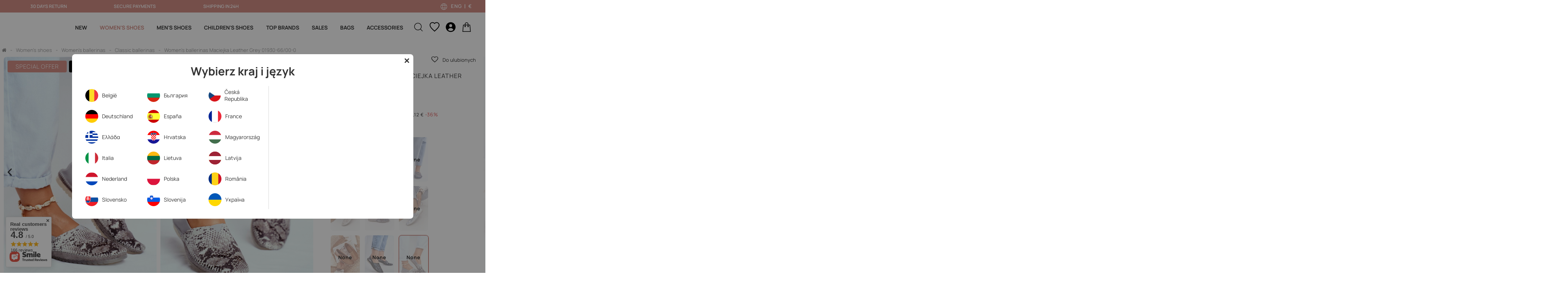

--- FILE ---
content_type: text/html; charset=utf-8
request_url: https://butosklep.com/en/products/womens-ballerinas-maciejka-leather-grey-01930-66-00-0-10748
body_size: 73245
content:
<!DOCTYPE html>
<link rel="preload" as="image" href="https://static1.butosklep.com/hpeciai/b879c5d3efa68168a36c0ec0ff035045/eng_pm_Womens-ballerinas-Maciejka-Leather-Grey-01930-66-00-0-10748_1.jpg"><style>
							#photos_slider[data-skeleton] .photos__link:before {
								padding-top: calc(750/500* 100%);
							}
							@media (min-width: 979px) {.photos__slider[data-skeleton] .photos__figure:not(.--nav):first-child .photos__link {
								max-height: 750px;
							}}
						</style><html lang="en" class="projector --freeShipping --vat --gross " ><head><meta name='viewport' content='user-scalable=no, initial-scale = 1.0, maximum-scale = 1.0, width=device-width, viewport-fit=cover'/> <link rel="preload" crossorigin="anonymous" as="font" href="/gfx/custom/fontello-2023.woff?v=2"><meta http-equiv="Content-Type" content="text/html; charset=utf-8"><meta http-equiv="X-UA-Compatible" content="IE=edge"><title>Women's ballerinas Maciejka Leather Grey 01930-66/00-0 | Cheap and fashionable shoes at Butosklep.pl</title><meta name="keywords" content=""><meta name="description" content="Online shoes store Butosklep.pl offers Women's ballerinas Maciejka Leather Grey 01930-66/00-0 in c ategory  - find your cheap footwear. Come and check our offer!"><link rel="icon" href="/gfx/eng/favicon.ico"><meta name="theme-color" content="#0090f6"><meta name="msapplication-navbutton-color" content="#0090f6"><meta name="apple-mobile-web-app-status-bar-style" content="#0090f6"><link rel="stylesheet" type="text/css" href="/gfx/eng/projector_style.css.gzip?r=1764858475"><link rel="preload stylesheet" as="style" href="/gfx/eng/style.css.gzip?r=1764858475"><script>var app_shop={urls:{prefix:'data="/gfx/'.replace('data="', '')+'eng/',graphql:'/graphql/v1/'},vars:{priceType:'gross',priceTypeVat:true,productDeliveryTimeAndAvailabilityWithBasket:false,geoipCountryCode:'US',currency:{id:'EUR',symbol:'€',country:'eu',format:'###,##0.00',beforeValue:false,space:true,decimalSeparator:',',groupingSeparator:' '},language:{id:'eng',symbol:'en',name:'English'},},txt:{priceTypeText:' incl. VAT',},fn:{},fnrun:{},files:[],graphql:{}};const getCookieByName=(name)=>{const value=`; ${document.cookie}`;const parts = value.split(`; ${name}=`);if(parts.length === 2) return parts.pop().split(';').shift();return false;};if(getCookieByName('freeeshipping_clicked')){document.documentElement.classList.remove('--freeShipping');}if(getCookieByName('rabateCode_clicked')){document.documentElement.classList.remove('--rabateCode');}function hideClosedBars(){const closedBarsArray=JSON.parse(localStorage.getItem('closedBars'))||[];if(closedBarsArray.length){const styleElement=document.createElement('style');styleElement.textContent=`${closedBarsArray.map((el)=>`#${el}`).join(',')}{display:none !important;}`;document.head.appendChild(styleElement);}}hideClosedBars();</script><script></script><meta name="robots" content="index,follow"><meta name="rating" content="general"><meta name="Author" content="BUTOSKLEP.COM based on IdoSell - the best online selling solutions for your e-store (www.idosell.com/shop).">
<!-- Begin LoginOptions html -->

<style>
#client_new_social .service_item[data-name="service_Apple"]:before, 
#cookie_login_social_more .service_item[data-name="service_Apple"]:before,
.oscop_contact .oscop_login__service[data-service="Apple"]:before {
    display: block;
    height: 2.6rem;
    content: url('/gfx/standards/apple.svg?r=1743165583');
}
.oscop_contact .oscop_login__service[data-service="Apple"]:before {
    height: auto;
    transform: scale(0.8);
}
#client_new_social .service_item[data-name="service_Apple"]:has(img.service_icon):before,
#cookie_login_social_more .service_item[data-name="service_Apple"]:has(img.service_icon):before,
.oscop_contact .oscop_login__service[data-service="Apple"]:has(img.service_icon):before {
    display: none;
}
</style>

<!-- End LoginOptions html -->

<!-- Open Graph -->
<meta property="og:type" content="website"><meta property="og:url" content="https://butosklep.com/en/products/womens-ballerinas-maciejka-leather-grey-01930-66-00-0-10748
"><meta property="og:title" content="Women's ballerinas Maciejka Leather Grey 01930-66/00-0"><meta property="og:site_name" content="BUTOSKLEP.COM"><meta property="og:locale" content="en_GB"><meta property="og:locale:alternate" content="ro_RO"><meta property="og:locale:alternate" content="de_DE"><meta property="og:locale:alternate" content="lt_LT"><meta property="og:locale:alternate" content="hu_HU"><meta property="og:locale:alternate" content="fr_FR"><meta property="og:image" content="https://butosklep.com/hpeciai/b789ccf07be1d9c87ffb79fc92c0c3b5/eng_pl_Womens-ballerinas-Maciejka-Leather-Grey-01930-66-00-0-10748_1.jpg"><meta property="og:image:width" content="500"><meta property="og:image:height" content="750"><link rel="manifest" href="https://butosklep.com/data/include/pwa/10/manifest.json?t=3"><meta name="apple-mobile-web-app-capable" content="yes"><meta name="apple-mobile-web-app-status-bar-style" content="black"><meta name="apple-mobile-web-app-title" content="butosklep.com"><link rel="apple-touch-icon" href="/data/include/pwa/10/icon-128.png"><link rel="apple-touch-startup-image" href="/data/include/pwa/10/logo-512.png" /><meta name="msapplication-TileImage" content="/data/include/pwa/10/icon-144.png"><meta name="msapplication-TileColor" content="#2F3BA2"><meta name="msapplication-starturl" content="/"><script type="application/javascript">var _adblock = true;</script><script async src="/data/include/advertising.js"></script><script type="application/javascript">var statusPWA = {
                online: {
                    txt: "Connected to the Internet",
                    bg: "#5fa341"
                },
                offline: {
                    txt: "No Internet connection",
                    bg: "#eb5467"
                }
            }</script><script async type="application/javascript" src="/ajax/js/pwa_online_bar.js?v=1&r=6"></script><script >
window.dataLayer = window.dataLayer || [];
window.gtag = function gtag() {
dataLayer.push(arguments);
}
gtag('consent', 'default', {
'ad_storage': 'denied',
'analytics_storage': 'denied',
'ad_personalization': 'denied',
'ad_user_data': 'denied',
'wait_for_update': 500
});

gtag('set', 'ads_data_redaction', true);
</script><script id="iaiscript_1" data-requirements="W10=" data-ga4_sel="ga4script">
window.iaiscript_1 = `<${'script'}  class='google_consent_mode_update'>
gtag('consent', 'update', {
'ad_storage': 'denied',
'analytics_storage': 'denied',
'ad_personalization': 'denied',
'ad_user_data': 'denied'
});
</${'script'}>`;
</script>
<!-- End Open Graph -->

<link rel="canonical" href="https://butosklep.com/en/products/womens-ballerinas-maciejka-leather-grey-01930-66-00-0-10748" />
<link rel="alternate" hreflang="en-001" href="https://butosklep.com/en/products/womens-ballerinas-maciejka-leather-grey-01930-66-00-0-10748" />
<link rel="alternate" hreflang="fr" href="https://butosklep.com/fr/products/ballerines-femme-maciejka-cuir-gris-01930-66-00-0-10748" />
<link rel="alternate" hreflang="de" href="https://butosklep.com/de/products/damen-ballerinas-maciejka-leder-grau-01930-66-00-0-10748" />
<link rel="alternate" hreflang="hu" href="https://butosklep.com/hu/products/noi-balerinak-maciejka-borszurke-01930-66-00-0-10748" />
<link rel="alternate" hreflang="lt" href="https://butosklep.com/lt/products/moteru-balerina-maciejka-odine-pilka-01930-66-00-0-10748" />
<link rel="alternate" hreflang="ro-RO" href="https://butosklep.com/ro/products/ballerinas-pentru-femei-maciejka-grey-grey-01930-66-00-0-10748" />
<link rel="alternate" hreflang="cs-CZ" href="https://botoshop.cz/cs/products/damske-baleriny-maciejka-kozene-sede-01930-66-00-0-10748" />
<link rel="alternate" hreflang="sk-SK" href="https://botoshop.cz/sk/products/damska-balerinas-maciejka-gray-leather-01930-66-00-0-10748" />
<link rel="alternate" hreflang="pl-PL" href="https://butosklep.pl/product-pol-10748-Baleriny-Damskie-Maciejka-Skorzane-Szare-01930-66-00-0.html" />
<link rel="alternate" hreflang="uk-UA" href="https://botoshop.com.ua/uk/products/Жіночі-балетки-maciejka-leather-grey-01930-66-00-0-10748" />
                <!-- Global site tag (gtag.js) -->
                <script  async src="https://www.googletagmanager.com/gtag/js?id=G-DJJHNG1P9S"></script>
                <script >
                    window.dataLayer = window.dataLayer || [];
                    window.gtag = function gtag(){dataLayer.push(arguments);}
                    gtag('js', new Date());
                    
                    gtag('config', 'G-DJJHNG1P9S');

                </script>
                
<!-- Begin additional html or js -->


<!--412|10|94| modified: 2023-12-31 13:40:53-->
<!-- Google Tag Manager -->
<script>(function(w,d,s,l,i){w[l]=w[l]||[];w[l].push({'gtm.start':
new Date().getTime(),event:'gtm.js'});var f=d.getElementsByTagName(s)[0],
j=d.createElement(s),dl=l!='dataLayer'?'&l='+l:'';j.async=true;j.src=
'https://www.googletagmanager.com/gtm.js?id='+i+dl;f.parentNode.insertBefore(j,f);
})(window,document,'script','dataLayer','GTM-MSLFDRKK');</script>
<!-- End Google Tag Manager -->
<!--438|10|97-->
<style>
.modal.--redirect{
z-index: 1500;
}
</style>

<!-- End additional html or js -->
                <script>
                if (window.ApplePaySession && window.ApplePaySession.canMakePayments()) {
                    var applePayAvailabilityExpires = new Date();
                    applePayAvailabilityExpires.setTime(applePayAvailabilityExpires.getTime() + 2592000000); //30 days
                    document.cookie = 'applePayAvailability=yes; expires=' + applePayAvailabilityExpires.toUTCString() + '; path=/;secure;'
                    var scriptAppleJs = document.createElement('script');
                    scriptAppleJs.src = "/ajax/js/apple.js?v=3";
                    if (document.readyState === "interactive" || document.readyState === "complete") {
                          document.body.append(scriptAppleJs);
                    } else {
                        document.addEventListener("DOMContentLoaded", () => {
                            document.body.append(scriptAppleJs);
                        });  
                    }
                } else {
                    document.cookie = 'applePayAvailability=no; path=/;secure;'
                }
                </script>
                                <script>
                var listenerFn = function(event) {
                    if (event.origin !== "https://payment.idosell.com")
                        return;
                    
                    var isString = (typeof event.data === 'string' || event.data instanceof String);
                    if (!isString) return;
                    try {
                        var eventData = JSON.parse(event.data);
                    } catch (e) {
                        return;
                    }
                    if (!eventData) { return; }                                            
                    if (eventData.isError) { return; }
                    if (eventData.action != 'isReadyToPay') {return; }
                    
                    if (eventData.result.result && eventData.result.paymentMethodPresent) {
                        var googlePayAvailabilityExpires = new Date();
                        googlePayAvailabilityExpires.setTime(googlePayAvailabilityExpires.getTime() + 2592000000); //30 days
                        document.cookie = 'googlePayAvailability=yes; expires=' + googlePayAvailabilityExpires.toUTCString() + '; path=/;secure;'
                    } else {
                        document.cookie = 'googlePayAvailability=no; path=/;secure;'
                    }                                            
                }     
                if (!window.isAdded)
                {                                        
                    if (window.oldListener != null) {
                         window.removeEventListener('message', window.oldListener);
                    }                        
                    window.addEventListener('message', listenerFn);
                    window.oldListener = listenerFn;                                      
                       
                    const iframe = document.createElement('iframe');
                    iframe.src = "https://payment.idosell.com/assets/html/checkGooglePayAvailability.html?origin=https%3A%2F%2Fbutosklep.com";
                    iframe.style.display = 'none';                                            

                    if (document.readyState === "interactive" || document.readyState === "complete") {
                          if (!window.isAdded) {
                              window.isAdded = true;
                              document.body.append(iframe);
                          }
                    } else {
                        document.addEventListener("DOMContentLoaded", () => {
                            if (!window.isAdded) {
                              window.isAdded = true;
                              document.body.append(iframe);
                          }
                        });  
                    }  
                }
                </script>
                <script>let paypalDate = new Date();
                    paypalDate.setTime(paypalDate.getTime() + 86400000);
                    document.cookie = 'payPalAvailability_EUR=-1; expires=' + paypalDate.getTime() + '; path=/; secure';
                </script><script src="/data/gzipFile/expressCheckout.js.gz"></script><noscript><style type="text/css">
              .tabs__content.cm.d-none.d-md-block{
                display: flex!important;
              }
              .tabs.mb-5.d-flex.justify-content-between.align-items-center{
                display: none!important;
              }
              #component_projector_cms{
                display:block!important;
              }
              #projector_paypo_info{
                display: none!important;
              }
          </style></noscript></head><body>
<!-- Begin additional html or js -->


<!--413|10|94| modified: 2023-12-31 13:40:42-->
<!-- Google Tag Manager (noscript) -->
<noscript><iframe src="https://www.googletagmanager.com/ns.html?id=GTM-MSLFDRKK"
height="0" width="0" style="display:none;visibility:hidden"></iframe></noscript>
<!-- End Google Tag Manager (noscript) -->

<!-- End additional html or js -->
<script>
  			window.dataLayer = window.dataLayer || [];
  			dataLayer.push({
  				event: 'projector_page',
  				client: {
  					id: '',
  					currency: 'EUR'
  				},
  				price: '31.22',
          items: [
                {
  								item_id: '10748',
  								item_name: `Women's ballerinas Maciejka Leather Grey 01930-66/00-0`,
  								currency: 'EUR',
  								discount: '20.25',
  								index: '0',
  								item_brand: `Maciejka`,
  								item_category: `Ballerinas`,
  								item_category2: ``,
  								item_list_id: '4270',
  								item_list_name: `Classic ballerinas`,
  								price: '31.22',
  								quantity: 1
  							}
        	]
  			});
  		</script><div id="container" class="projector_page container max-width-1400 "><div class="freeShipping d-flex d-sm-flex justify-content-between mt-5 mt-sm-0"><div class="d-none d-sm-block col"></div><div class="freeShipping__items container max-width-1400"><div class="freeShipping__item"><div class="freeShipping__content"><span class="freeShipping__main">30 DAYS RETURN</span><span class="freeShipping__sub"></span></div></div><div class="freeShipping__item"><div class="freeShipping__content"><span class="freeShipping__main">SECURE PAYMENTS</span><span class="freeShipping__sub"></span></div></div><div class="freeShipping__item"><div class="freeShipping__content"><span class="freeShipping__main">SHIPPING IN 24H</span><span class="freeShipping__sub"></span></div></div></div><div class="col d-none d-sm-flex justify-content-end"><div id="menu_settings" class="align-items-center justify-content-center justify-content-lg-end pr-md-5"><div class="open_trigger"><span class="d-none d-md-inline-block flag_txt"><svg xmlns="http://www.w3.org/2000/svg" xmlns:xlink="http://www.w3.org/1999/xlink" version="1.1" id="Capa_1" x="0px" y="0px" viewBox="0 0 512 512" style="enable-background:new 0 0 512 512;" xml:space="preserve">
                  <g>
                  	<g>
                  		<path d="M437.02,74.98C388.668,26.629,324.38,0,256.001,0S123.333,26.629,74.982,74.98S0,187.62,0,256.001                      S26.63,388.668,74.981,437.02C123.332,485.371,187.621,512,256,512s132.667-26.629,181.019-74.98                      C485.372,388.668,512,324.381,512,256S485.372,123.333,437.02,74.98z M415.843,96.159c13.67,13.669,25.362,28.787,34.957,44.999                      h-99.512c-4.388-22.123-10.069-42.641-16.95-60.876c-6.404-16.969-13.704-31.421-21.707-43.207                      C351.341,47.017,386.841,67.156,415.843,96.159z M331.998,256c0,29.053-1.967,57.247-5.725,83.511H185.729                      c-3.759-26.265-5.724-54.459-5.724-83.511c0-29.562,2.035-58.238,5.924-84.894h140.145                      C329.962,197.763,331.998,226.438,331.998,256z M256.001,29.949c17.111,0,35.921,22.77,50.316,60.908                      c5.719,15.152,10.549,32.069,14.425,50.3H191.259c3.875-18.231,8.705-35.148,14.425-50.3                      C220.079,52.719,238.889,29.949,256.001,29.949z M96.159,96.158c29.002-29.003,64.502-49.142,103.213-59.084                      c-8.003,11.786-15.303,26.239-21.707,43.207c-6.882,18.235-12.564,38.753-16.951,60.876H61.201                      C70.797,124.946,82.489,109.827,96.159,96.158z M29.95,256.001c0-29.576,5.655-58.281,16.43-84.894h109.321                      c-3.709,26.892-5.647,55.521-5.647,84.894c0,28.868,1.869,57.023,5.454,83.511H45.827C35.414,313.288,29.95,285.065,29.95,256.001                      z M96.159,415.841c-14.057-14.056-26.02-29.646-35.764-46.381h100.046c4.424,22.651,10.198,43.644,17.223,62.258                      c6.405,16.969,13.704,31.421,21.707,43.207C160.661,464.983,125.161,444.844,96.159,415.841z M256.001,482.051                      c-17.112,0-35.921-22.77-50.316-60.908c-5.863-15.533-10.788-32.925-14.711-51.683h130.054                      c-3.923,18.757-8.848,36.149-14.711,51.683C291.922,459.282,273.112,482.051,256.001,482.051z M415.843,415.842                      c-29.003,29.003-64.502,49.142-103.213,59.084c8.003-11.786,15.303-26.239,21.707-43.207                      c7.025-18.615,12.799-39.607,17.223-62.258h100.047C441.862,386.196,429.899,401.785,415.843,415.842z M356.492,339.511                      c3.586-26.488,5.455-54.644,5.455-83.511c-0.001-29.372-1.939-58.003-5.647-84.894h109.322                      c10.775,26.613,16.43,55.318,16.43,84.894c0,29.066-5.464,57.287-15.877,83.511H356.492z"></path>
                  	</g>
                  </g>
                  <g>
                  </g>
                  <g>
                  </g>
                  <g>
                  </g>
                  <g>
                  </g>
                  <g>
                  </g>
                  <g>
                  </g>
                  <g>
                  </g>
                  <g>
                  </g>
                  <g>
                  </g>
                  <g>
                  </g>
                  <g>
                  </g>
                  <g>
                  </g>
                  <g>
                  </g>
                  <g>
                  </g>
                  <g>
                  </g>
                </svg>eng<span class="flag_separator">|</span>€</span><div class="menu_settings_wrapper d-md-none"><div class="menu_settings_inline"><div class="menu_settings_header">
      								Language and currency: 
      							</div><div class="menu_settings_content"><span class="menu_settings_flag flag flag_eng"></span><strong class="menu_settings_value"><span class="menu_settings_language">en</span><span> | </span><span class="menu_settings_currency">€</span></strong></div></div><div class="menu_settings_inline"><div class="menu_settings_header">
      								Country of collecting the order: 
      							</div><div class="menu_settings_content"><strong class="menu_settings_value">Poland</strong></div></div></div></div><form action="https://butosklep.com/en/settings.html" method="post"><ul><li><div class="form-group"><label class="menu_settings_lang_label">Language</label><div class="radio"><label><input type="radio" name="lang" checked value="eng"><span class="flag flag_eng"></span><span>en</span></label></div><div class="radio"><label><input type="radio" name="lang" value="rum"><span class="flag flag_rum"></span><span>ro</span></label></div><div class="radio"><label><input type="radio" name="lang" value="ger"><span class="flag flag_ger"></span><span>de</span></label></div><div class="radio"><label><input type="radio" name="lang" value="lit"><span class="flag flag_lit"></span><span>lt</span></label></div><div class="radio"><label><input type="radio" name="lang" value="hun"><span class="flag flag_hun"></span><span>hu</span></label></div><div class="radio"><label><input type="radio" name="lang" value="fre"><span class="flag flag_fre"></span><span>fr</span></label></div></div></li><li><div class="form-group"><label for="menu_settings_curr">Prices in</label><div class="select-after"><select class="form-control" name="curr" id="menu_settings_curr"><option value="PLN">zł (1 € = 4.2548zł)
      															</option><option value="EUR" selected>€</option><option value="CZK">Kč (1 € = 25.7867Kč)
      															</option><option value="RON">lei (1 € = 5.3185lei)
      															</option><option value="HUF">Ft (1 € = 3.8974Ft)
      															</option><option value="BGN">BGN (1 € = 1.9688BGN)
      															</option></select></div></div><div class="form-group"><label for="menu_settings_country">Country of collecting the order</label><div class="select-after"><select class="form-control" name="country" id="menu_settings_country"><option value="1143020033">Bulgaria</option><option value="1143020038">Croatia</option><option value="1143020041">Czech Republic</option><option value="1143020057">France</option><option value="1143020143">Germany</option><option value="1143020062">Greece</option><option value="1143020217">Hungary</option><option value="1143020220">Italy</option><option value="1143020118">Latvia</option><option value="1143020116">Lithuania</option><option value="1143020076">Netherlands</option><option selected value="1143020003">Poland</option><option value="1143020169">Romania</option><option value="1143020182">Slovakia</option><option value="1143020183">Slovenia</option><option value="1143020075">Spain</option></select></div></div></li><li class="buttons"><button class="btn --solid --large" type="submit">
      								Apply changes
      							</button></li></ul></form></div></div></div><header class=" commercial_banner"><script class="ajaxLoad">app_shop.vars.vat_registered="true";app_shop.vars.currency_format="###,##0.00";app_shop.vars.currency_before_value=false;app_shop.vars.currency_space=true;app_shop.vars.symbol="€";app_shop.vars.id="EUR";app_shop.vars.baseurl="http://butosklep.com/";app_shop.vars.sslurl="https://butosklep.com/";app_shop.vars.curr_url="%2Fen%2Fproducts%2Fwomens-ballerinas-maciejka-leather-grey-01930-66-00-0-10748";var currency_decimal_separator=',';var currency_grouping_separator=' ';app_shop.vars.blacklist_extension=["exe","com","swf","js","php"];app_shop.vars.blacklist_mime=["application/javascript","application/octet-stream","message/http","text/javascript","application/x-deb","application/x-javascript","application/x-shockwave-flash","application/x-msdownload"];app_shop.urls.contact="/en/contact";</script><div id="viewType" style="display:none"></div><div class="redirect" data-auto="true"><div class="redirect__desktop"><span class="redirect_header">Wybierz kraj i język</span><div class="redirect__country_tabs"><div class="redirect__country" data-lang="bel" data-tab="tab-1" data-currency="EUR" data-country="1143020022"><div class="redirect__country_flag"><img src="/gfx/custom/bel.png?r=1764858366" alt="België"></div><div class="redirect__country_name">
                        België
                    </div></div><div class="redirect__country" data-lang="bg" data-tab="tab-2" data-currency="BGN" data-country="1143020033"><div class="redirect__country_flag"><img src="/gfx/custom/bul.png?r=1764858366" alt="България"></div><div class="redirect__country_name">
                        България
                    </div></div><div class="redirect__country" data-lang="cz" data-redirect="https://botoshop.cz" data-tab="tab-3" data-currency="CZK" data-country="1143020041"><div class="redirect__country_flag"><img src="/gfx/custom/cze.png?r=1764858366" alt="Česká Republika"></div><div class="redirect__country_name">
                        Česká Republika
                    </div></div><div class="redirect__country" data-lang="de" data-tab="tab-5" data-currency="EUR" data-country="1143020143"><div class="redirect__country_flag"><img src="/gfx/custom/ger.png?r=1764858366" alt="Deutschland"></div><div class="redirect__country_name">
                        Deutschland
                    </div></div><div class="redirect__country" data-lang="es" data-tab="tab-6" data-currency="EUR" data-country="1143020075"><div class="redirect__country_flag"><img src="/gfx/custom/spa.png?r=1764858366" alt="España"></div><div class="redirect__country_name">
                        España
                    </div></div><div class="redirect__country" data-lang="fr" data-tab="tab-7" data-currency="EUR" data-country="1143020057"><div class="redirect__country_flag"><img src="/gfx/custom/fre.png?r=1764858366" alt="France"></div><div class="redirect__country_name">
                        France
                    </div></div><div class="redirect__country" data-lang="el" data-tab="tab-8" data-currency="EUR" data-country="1143020062"><div class="redirect__country_flag"><img src="/gfx/custom/gre.png?r=1764858366" alt="Ελλάδα"></div><div class="redirect__country_name">
                        Ελλάδα
                    </div></div><div class="redirect__country" data-lang="hr" data-tab="tab-9" data-currency="EUR" data-country="1143020038"><div class="redirect__country_flag"><img src="/gfx/custom/hrv.png?r=1764858366" alt="Hrvatska"></div><div class="redirect__country_name">
                        Hrvatska
                    </div></div><div class="redirect__country" data-lang="hu" data-tab="tab-10" data-currency="HUF" data-country="1143020217"><div class="redirect__country_flag"><img src="/gfx/custom/hun.png?r=1764858366" alt="Magyarország"></div><div class="redirect__country_name">
                        Magyarország
                    </div></div><div class="redirect__country" data-lang="it" data-tab="tab-11" data-currency="EUR" data-country="1143020220"><div class="redirect__country_flag"><img src="/gfx/custom/ita.png?r=1764858366" alt="Italia"></div><div class="redirect__country_name">
                        Italia
                    </div></div><div class="redirect__country" data-lang="lt" data-tab="tab-12" data-currency="EUR" data-country="1143020116"><div class="redirect__country_flag"><img src="/gfx/custom/lit.png?r=1764858366" alt="Lietuva"></div><div class="redirect__country_name">
                        Lietuva
                    </div></div><div class="redirect__country" data-lang="lv" data-tab="tab-13" data-currency="EUR" data-country="1143020118"><div class="redirect__country_flag"><img src="/gfx/custom/lav.png?r=1764858366" alt="Latvija"></div><div class="redirect__country_name">
                        Latvija
                    </div></div><div class="redirect__country" data-lang="nl" data-tab="tab-14" data-currency="EUR" data-country="1143020076"><div class="redirect__country_flag"><img src="/gfx/custom/dut.png?r=1764858366" alt="Nederland"></div><div class="redirect__country_name">
                        Nederland
                    </div></div><div class="redirect__country" data-lang="pl" data-redirect="https://butosklep.pl" data-tab="tab-15" data-currency="PLN" data-country="1143020003"><div class="redirect__country_flag"><img src="/gfx/custom/pol.png?r=1764858366" alt="Polska"></div><div class="redirect__country_name">
                        Polska
                    </div></div><div class="redirect__country" data-lang="ro" data-tab="tab-16" data-currency="RON" data-country="1143020169"><div class="redirect__country_flag"><img src="/gfx/custom/rom.png?r=1764858366" alt="România"></div><div class="redirect__country_name">
                        România
                    </div></div><div class="redirect__country" data-lang="sk" data-redirect="https://botoshop.cz" data-tab="tab-4" data-currency="EUR" data-country="1143020182"><div class="redirect__country_flag"><img src="/gfx/custom/slo.png?r=1764858366" alt="Slovensko"></div><div class="redirect__country_name">
                        Slovensko
                    </div></div><div class="redirect__country" data-lang="sl" data-tab="tab-17" data-currency="EUR" data-country="1143020183"><div class="redirect__country_flag"><img src="/gfx/custom/slv.png?r=1764858366" alt="Slovenija"></div><div class="redirect__country_name">
                        Slovenija
                    </div></div><div class="redirect__country" data-lang="ukr" data-redirect="https://botoshop.com.ua" data-tab="tab-18" data-currency="UAH" data-country="1143020210"><div class="redirect__country_flag"><img src="/gfx/custom/ua.png?r=1764858366" alt="Україна"></div><div class="redirect__country_name">
                        Україна
                    </div></div></div><div class="redirect__lang_tabs"><div id="tab-1"><span data-language="nl">Nederlands</span><span data-language="fr">Français</span><span data-language="de">Deutsch</span><span data-language="eng">English</span></div><div id="tab-2"><span data-language="bg">български</span><span data-language="eng">English</span></div><div id="tab-3"><span data-language="cze">Čeština</span><span data-language="sk">Slovenčina</span></div><div id="tab-4"><span data-language="cze">Čeština</span><span data-language="sk">Slovenčina</span></div><div id="tab-5"><span data-language="de">Deutsch</span><span data-language="eng">English</span></div><div id="tab-6"><span data-language="es">Español</span><span data-language="eng">English</span></div><div id="tab-7"><span data-language="fr">Français</span><span data-language="eng">English</span></div><div id="tab-8"><span data-language="gr">Ελληνικά</span><span data-language="eng">English</span></div><div id="tab-9"><span data-language="hr">Hrvatski</span><span data-language="eng">English</span></div><div id="tab-10"><span data-language="hu">Magyar</span><span data-language="eng">English</span></div><div id="tab-11"><span data-language="it">Italiano</span><span data-language="eng">English</span></div><div id="tab-12"><span data-language="lt">Lietuvių</span><span data-language="eng">English</span></div><div id="tab-13"><span data-language="lv">Latviski</span><span data-language="eng">English</span></div><div id="tab-14"><span data-language="nl">Nederlands</span><span data-language="eng">English</span></div><div id="tab-15"><span data-language="pol">Polski</span><span data-language="en">English</span></div><div id="tab-16"><span data-language="ro">Română</span><span data-language="eng">English</span></div><div id="tab-17"><span data-language="sl">Slovenščina</span><span data-language="eng">English</span></div><div id="tab-18"><span data-language="ukr">Українські</span><span data-language="eng">English</span></div></div></div><div class="redirect__mobile"><span class="redirect_header">Wybierz kraj i język</span><div class="redirect_mobile_country_wrapper"><select class="redirect__mobile_country"><option value="bel" data-country="1143020022" data-currency="EUR">België</option><option value="bg" data-country="1143020033" data-currency="BGN">България</option><option value="cz" data-redirect="https://botoshop.cz" data-country="1143020041" data-currency="CZK">Česká Republika</option><option value="de" data-country="1143020143" data-currency="EUR">Deutschland</option><option value="es" data-country="1143020075" data-currency="EUR">España</option><option value="fr" data-country="1143020057" data-currency="EUR">France</option><option value="gr" data-country="1143020062" data-currency="EUR">Ελλάδα</option><option value="hr" data-country="1143020038" data-currency="EUR">Hrvatska</option><option value="hu" data-country="1143020217" data-currency="HUF">Magyarország</option><option value="it" data-country="1143020220" data-currency="EUR">Italia</option><option value="lt" data-country="1143020116" data-currency="EUR">Lietuva</option><option value="lv" data-country="1143020118" data-currency="EUR">Latvija</option><option value="nl" data-country="1143020076" data-currency="EUR">Nederland</option><option value="pl" data-redirect="https://butosklep.pl" data-country="1143020003" data-currency="PLN">Polska</option><option value="ro" data-country="1143020169" data-currency="RON">România</option><option value="sk" data-redirect="https://botoshop.cz" data-country="1143020182" data-currency="EUR">Slovensko</option><option value="sl" data-country="1143020183" data-currency="EUR">Slovenija</option></select></div><div class="redirect__mobile_language_wrapper"><select class="redirect__mobile_language bel"><option value="nl">Nederlands</option><option value="fr">Français</option><option value="de">Deutsch</option><option value="eng">English</option></select><select class="redirect__mobile_language bg"><option value="bg">български</option><option value="eng">English</option></select><select class="redirect__mobile_language cz"><option value="cze">Čeština</option><option value="sk">Slovenčina</option></select><select class="redirect__mobile_language sk"><option value="sk">Slovenčina</option><option value="cze">Čeština</option></select><select class="redirect__mobile_language de"><option value="de">Deutsch</option><option value="eng">English</option></select><select class="redirect__mobile_language es"><option value="es">Español</option><option value="eng">English</option></select><select class="redirect__mobile_language fr"><option value="fr">Français</option><option value="eng">English</option></select><select class="redirect__mobile_language gr"><option value="gr">Ελληνικά</option><option value="eng">English</option></select><select class="redirect__mobile_language hr"><option value="hr">Hrvatski</option><option value="eng">English</option></select><select class="redirect__mobile_language hu"><option value="hu">Magyar</option><option value="eng">English</option></select><select class="redirect__mobile_language it"><option value="it">Italiano</option><option value="eng">English</option></select><select class="redirect__mobile_language lt"><option value="lt">Lietuvių</option><option value="eng">English</option></select><select class="redirect__mobile_language lv"><option value="lv">Latviski</option><option value="eng">English</option></select><select class="redirect__mobile_language nl"><option value="nl">Nederlands</option><option value="eng">English</option></select><select class="redirect__mobile_language pl"><option value="pol">Polski</option><option value="en">English</option></select><select class="redirect__mobile_language ro"><option value="ro">Română</option><option value="eng">English</option></select><select class="redirect__mobile_language sl"><option value="sl">Slovenščina</option><option value="eng">English</option></select></div><button class="build_mobile_link btn --small --solid">Confirm</button></div></div><div id="logo" class="d-flex align-items-center"><a href="" target=""><img src="" alt="" width="" height=""></a></div><nav id="menu_categories" class="wide"><button type="button" class="navbar-toggler" aria-label="menu"><svg xmlns="http://www.w3.org/2000/svg" width="20" height="15.5" viewBox="0 0 20 15.5"><g id="Group_2019" data-name="Group 2019" transform="translate(-4.5 -10.125)"><path id="Path_475" data-name="Path 475" d="M23.667,12.125H5.333a.931.931,0,0,1-.833-1h0a.931.931,0,0,1,.833-1H23.667a.931.931,0,0,1,.833,1h0A.931.931,0,0,1,23.667,12.125Z"></path><path id="Path_476" data-name="Path 476" d="M23.667,18.875H5.333a.931.931,0,0,1-.833-1h0a.931.931,0,0,1,.833-1H23.667a.931.931,0,0,1,.833,1h0A.931.931,0,0,1,23.667,18.875Z"></path><path id="Path_477" data-name="Path 477" d="M23.667,25.625H5.333a.931.931,0,0,1-.833-1h0a.931.931,0,0,1,.833-1H23.667a.931.931,0,0,1,.833,1h0A.931.931,0,0,1,23.667,25.625Z"></path></g></svg></button><a href="/login.php" class="navbar-profile" aria-label="account"><svg xmlns="http://www.w3.org/2000/svg" width="20" height="20" viewBox="0 0 16.274 16.612"><g id="Group_2020" data-name="Group 2020" transform="translate(-10.476 -10.282)"><path id="Path_473" data-name="Path 473" d="M20.774,28.144V26.263A3.729,3.729,0,0,0,17.081,22.5H9.694A3.729,3.729,0,0,0,6,26.263v1.881" transform="translate(5.226 -2)" fill="none" stroke="#000" stroke-linecap="round" stroke-linejoin="round" stroke-width="1.5"></path><path id="Path_474" data-name="Path 474" d="M18,7.5a3,3,0,1,1-3-3,3,3,0,0,1,3,3Z" transform="translate(3.612 6.532)" fill="none" stroke="#000" stroke-linecap="round" stroke-linejoin="round" stroke-width="1.5"></path></g></svg></a><div class="navbar-collapse" id="menu_navbar"><ul class="navbar-nav mx-md-n2"><li class="nav-item"><a  href="/Nowosc-snewproducts-eng.html" target="_self" title="New" class="nav-link" >New</a></li><li class="nav-item active"><a  href="/en/menu/womens-shoes-4185" target="_self" title="Women's shoes" class="nav-link active" >Women's shoes</a><ul class="navbar-subnav"><li class="nav-item --all d-md-none empty mt-3"><a class="nav-link" href="/en/menu/womens-shoes-4185">+ Show all</a></li><div class="navbar-subnav__left d-none d-md-flex flex-column"></div><div class="navbar-subnav__right"><li class="nav-item active"><a  data-id="4191"  href="/en/menu/womens-shoes/womens-ballerinas-4191" target="_self" title="Women's ballerinas" class="nav-link active" >Women's ballerinas</a><ul class="navbar-subsubnav more"><li class="nav-item --all d-md-none"><a class="nav-link" href="/en/menu/womens-shoes/womens-ballerinas-4191">+ Show all</a></li><li class="nav-item active"><a  href="/en/menu/womens-shoes/womens-ballerinas/classic-ballerinas-4270" target="_self" title="Classic ballerinas" class="nav-link active" >Classic ballerinas</a></li><li class="nav-item"><a  href="/en/menu/womens-shoes/womens-ballerinas/rubber-ballerinas-4271" target="_self" title="Rubber ballerinas" class="nav-link" >Rubber ballerinas</a></li><li class="nav-item"><a  href="/en/menu/womens-shoes/womens-ballerinas/lace-ballerinas-4272" target="_self" title="Lace ballerinas" class="nav-link" >Lace ballerinas</a></li><li class="nav-item"><a  href="/en/menu/womens-shoes/womens-ballerinas/leather-ballerinas-5450" target="_self" title="Leather ballerinas" class="nav-link" >Leather ballerinas</a></li><li class="nav-item"><a  href="/en/menu/womens-shoes/womens-ballerinas/suede-ballerinas-5451" target="_self" title="Suede ballerinas" class="nav-link" >Suede ballerinas</a></li><li class="nav-item"><a  href="/en/menu/womens-shoes/womens-ballerinas/lacquered-ballerinas-5452" target="_self" title="Lacquered ballerinas" class="nav-link" >Lacquered ballerinas</a></li><li class="nav-item"><a  href="/en/menu/womens-shoes/womens-ballerinas/beige-ballerinas-5461" target="_self" title="Beige ballerinas" class="nav-link" >Beige ballerinas</a></li><li class="nav-item"><a  href="/en/menu/womens-shoes/womens-ballerinas/black-ballerinas-5462" target="_self" title="Black ballerinas" class="nav-link" >Black ballerinas</a></li><li class="nav-item"><a  href="/en/menu/womens-shoes/womens-ballerinas/sports-ballerinas-5463" target="_self" title="Sports ballerinas" class="nav-link" >Sports ballerinas</a></li><li class="nav-item --extend"><a href="" class="nav-link" txt_alt="- pokaż mniej">+ pokaż więcej</a></li></ul></li><li class="nav-item"><a  data-id="4193"  href="/en/menu/womens-shoes/womens-boots-4193" target="_self" title="Women's boots" class="nav-link" >Women's boots</a><ul class="navbar-subsubnav more"><li class="nav-item --all d-md-none"><a class="nav-link" href="/en/menu/womens-shoes/womens-boots-4193">+ Show all</a></li><li class="nav-item"><a  href="/en/menu/womens-shoes/womens-boots/boots-on-high-heel-4273" target="_self" title="Boots on high heel" class="nav-link" >Boots on high heel</a></li><li class="nav-item"><a  href="/en/menu/womens-shoes/womens-boots/flat-boots-4274" target="_self" title="Flat boots" class="nav-link" >Flat boots</a></li><li class="nav-item"><a  href="/en/menu/womens-shoes/womens-boots/boots-on-wedge-heel-4275" target="_self" title="Boots on wedge heel" class="nav-link" >Boots on wedge heel</a></li><li class="nav-item"><a  href="/en/menu/womens-shoes/womens-boots/boots-with-elastic-sides-4276" target="_self" title="Boots with elastic-sides" class="nav-link" >Boots with elastic-sides</a></li><li class="nav-item"><a  href="/en/menu/womens-shoes/womens-boots/worker-boots-4277" target="_self" title="Worker boots" class="nav-link" >Worker boots</a></li><li class="nav-item"><a  href="/en/menu/womens-shoes/womens-boots/hiking-boots-4278" target="_self" title="Hiking boots" class="nav-link" >Hiking boots</a></li><li class="nav-item"><a  href="/en/menu/womens-shoes/womens-boots/snow-boots-4279" target="_self" title="Snow boots" class="nav-link" >Snow boots</a></li><li class="nav-item"><a  href="/en/menu/womens-shoes/womens-boots/spring-boots-4357" target="_self" title="Spring boots" class="nav-link" >Spring boots</a></li><li class="nav-item"><a  href="/en/menu/womens-shoes/womens-boots/black-boots-5447" target="_self" title="Black boots" class="nav-link" >Black boots</a></li><li class="nav-item"><a  href="/en/menu/womens-shoes/womens-boots/brown-and-beige-boots-5448" target="_self" title="Brown and beige boots" class="nav-link" >Brown and beige boots</a></li><li class="nav-item --extend"><a href="" class="nav-link" txt_alt="- pokaż mniej">+ pokaż więcej</a></li></ul></li><li class="nav-item"><a  data-id="4234"  href="/en/menu/womens-shoes/womens-pumps-4234" target="_self" title="Women's pumps" class="nav-link" >Women's pumps</a><ul class="navbar-subsubnav more"><li class="nav-item --all d-md-none"><a class="nav-link" href="/en/menu/womens-shoes/womens-pumps-4234">+ Show all</a></li><li class="nav-item"><a  href="/en/menu/womens-shoes/womens-pumps/classic-pumps-4280" target="_self" title="Classic pumps" class="nav-link" >Classic pumps</a></li><li class="nav-item"><a  href="/en/menu/womens-shoes/womens-pumps/suede-pumps-4282" target="_self" title="Suede pumps" class="nav-link" >Suede pumps</a></li><li class="nav-item"><a  href="/en/menu/womens-shoes/womens-pumps/pumps-on-platform-4284" target="_self" title="Pumps on platform" class="nav-link" >Pumps on platform</a></li><li class="nav-item"><a  href="/en/menu/womens-shoes/womens-pumps/pumps-on-heel-4283" target="_self" title="Pumps on heel" class="nav-link" >Pumps on heel</a></li><li class="nav-item"><a  href="http://butosklep.pl/eng_m_Womens-shoes_Womens-stilettos-158.html" target="_self" title="Stilettos" class="nav-link" >Stilettos</a></li><li class="nav-item"><a  href="/en/menu/womens-shoes/womens-pumps/brown-and-beige-pumps-5427" target="_self" title="Brown and beige pumps" class="nav-link" >Brown and beige pumps</a></li><li class="nav-item --extend"><a href="" class="nav-link" txt_alt="- pokaż mniej">+ pokaż więcej</a></li></ul></li><li class="nav-item"><a  data-id="4194"  href="/en/menu/womens-shoes/womens-espadrilles-4194" target="_self" title="Women's espadrilles" class="nav-link" >Women's espadrilles</a><ul class="navbar-subsubnav"><li class="nav-item"><a  href="/en/menu/womens-shoes/womens-espadrilles/black-espadrilles-5443" target="_self" title="Black espadrilles" class="nav-link" >Black espadrilles</a></li><li class="nav-item"><a  href="/en/menu/womens-shoes/womens-espadrilles/platform-espadrilles-5445" target="_self" title="Platform espadrilles" class="nav-link" >Platform espadrilles</a></li></ul></li><li class="nav-item empty"><a  data-id="4195"  href="/en/menu/womens-shoes/womens-rain-boots-4195" target="_self" title="Women's rain boots" class="nav-link" >Women's rain boots</a></li><li class="nav-item"><a  data-id="4197"  href="/en/menu/womens-shoes/womens-sliders-4197" target="_self" title="Women's sliders" class="nav-link" >Women's sliders</a><ul class="navbar-subsubnav more"><li class="nav-item --all d-md-none"><a class="nav-link" href="/en/menu/womens-shoes/womens-sliders-4197">+ Show all</a></li><li class="nav-item"><a  href="/en/menu/womens-shoes/womens-sliders/womens-flip-flops-4285" target="_self" title="Women's flip-flops" class="nav-link" >Women's flip-flops</a></li><li class="nav-item"><a  href="/en/menu/womens-shoes/womens-sliders/classic-womens-slides-4286" target="_self" title="Classic women's slides" class="nav-link" >Classic women's slides</a></li><li class="nav-item"><a  href="/en/menu/womens-shoes/womens-sliders/womens-slides-big-star-4380" target="_self" title="Women's slides Big Star" class="nav-link" >Women's slides Big Star</a></li><li class="nav-item"><a  href="/en/menu/womens-shoes/womens-sliders/womens-slides-black-5435" target="_self" title="Women's slides black" class="nav-link" >Women's slides black</a></li><li class="nav-item"><a  href="/en/menu/womens-shoes/womens-sliders/-pool-flip-flops-5437" target="_self" title=" Pool flip-flops" class="nav-link" > Pool flip-flops</a></li><li class="nav-item"><a  href="/en/menu/womens-shoes/womens-sliders/cork-slides-5439" target="_self" title="Cork slides" class="nav-link" >Cork slides</a></li><li class="nav-item"><a  href="/en/menu/womens-shoes/womens-sliders/platform-slides-5440" target="_self" title="Platform slides" class="nav-link" >Platform slides</a></li><li class="nav-item --extend"><a href="" class="nav-link" txt_alt="- pokaż mniej">+ pokaż więcej</a></li></ul></li><li class="nav-item"><a  data-id="4204"  href="/en/menu/womens-shoes/womens-high-boots-4204" target="_self" title="Women's high boots" class="nav-link" >Women's high boots</a><ul class="navbar-subsubnav more"><li class="nav-item --all d-md-none"><a class="nav-link" href="/en/menu/womens-shoes/womens-high-boots-4204">+ Show all</a></li><li class="nav-item"><a  href="/en/menu/womens-shoes/womens-high-boots/high-boots-suede-4289" target="_self" title="High boots suede" class="nav-link" >High boots suede</a></li><li class="nav-item"><a  href="/en/menu/womens-shoes/womens-high-boots/high-boots-on-high-heel-4287" target="_self" title="High boots on high heel" class="nav-link" >High boots on high heel</a></li><li class="nav-item"><a  href="/en/menu/womens-shoes/womens-high-boots/high-boots-on-wedge-heel-4288" target="_self" title="High boots on wedge heel" class="nav-link" >High boots on wedge heel</a></li><li class="nav-item"><a  href="/en/menu/womens-shoes/womens-high-boots/flat-high-boots-4290" target="_self" title="Flat high boots" class="nav-link" >Flat high boots</a></li><li class="nav-item"><a  href="/en/menu/womens-shoes/womens-high-boots/over-the-knee-high-boots-4495" target="_self" title="Over the knee high boots" class="nav-link" >Over the knee high boots</a></li><li class="nav-item"><a  href="/en/menu/womens-shoes/womens-high-boots/high-boots-before-the-knee-4496" target="_self" title="High boots before the knee" class="nav-link" >High boots before the knee</a></li><li class="nav-item --extend"><a href="" class="nav-link" txt_alt="- pokaż mniej">+ pokaż więcej</a></li></ul></li><li class="nav-item"><a  data-id="4203"  href="/en/menu/womens-shoes/womens-loafers-4203" target="_self" title="Women's Loafers" class="nav-link" >Women's Loafers</a><ul class="navbar-subsubnav"><li class="nav-item"><a  href="/en/menu/womens-shoes/womens-loafers/womens-suede-loafers-4474" target="_self" title="Women's suede loafers" class="nav-link" >Women's suede loafers</a></li><li class="nav-item"><a  href="/en/menu/womens-shoes/womens-loafers/womens-leather-loafers-4769" target="_self" title="Women's leather loafers" class="nav-link" >Women's leather loafers</a></li><li class="nav-item"><a  href="/en/menu/womens-shoes/womens-loafers/lacquered-womens-loafers-5432" target="_self" title="Lacquered women's loafers" class="nav-link" >Lacquered women's loafers</a></li><li class="nav-item"><a  href="/en/menu/womens-shoes/womens-loafers/platform-loafers-5433" target="_self" title="Platform loafers" class="nav-link" >Platform loafers</a></li><li class="nav-item"><a  href="/en/menu/womens-shoes/womens-loafers/high-heel-loafers-5434" target="_self" title="High heel loafers" class="nav-link" >High heel loafers</a></li></ul></li><li class="nav-item"><a  data-id="4205"  href="/en/menu/womens-shoes/womens-slippers-4205" target="_self" title="Women's slippers" class="nav-link" >Women's slippers</a><ul class="navbar-subsubnav"><li class="nav-item --all d-md-none"><a class="nav-link" href="/en/menu/womens-shoes/womens-slippers-4205">+ Show all</a></li><li class="nav-item"><a  href="/en/menu/womens-shoes/womens-slippers/soxo-slippers-4291" target="_self" title="SOXO slippers" class="nav-link" >SOXO slippers</a></li><li class="nav-item"><a  href="/en/menu/womens-shoes/womens-slippers/classic-slippers-4292" target="_self" title="Classic slippers" class="nav-link" >Classic slippers</a></li><li class="nav-item"><a  href="/en/menu/womens-shoes/womens-slippers/ballerinas-slippers-4293" target="_self" title="Ballerinas slippers" class="nav-link" >Ballerinas slippers</a></li></ul></li><li class="nav-item"><a  data-id="4255"  href="/en/menu/womens-shoes/womens-brogues-4255" target="_self" title="Women's brogues" class="nav-link" >Women's brogues</a><ul class="navbar-subsubnav"><li class="nav-item"><a  href="/en/menu/womens-shoes/womens-brogues/brown-and-beige-brogues-5419" target="_self" title="Brown and beige brogues" class="nav-link" >Brown and beige brogues</a></li><li class="nav-item"><a  href="/en/menu/womens-shoes/womens-brogues/oxfords-5420" target="_self" title="Oxfords" class="nav-link" >Oxfords</a></li><li class="nav-item"><a  href="/en/menu/womens-shoes/womens-brogues/platform-brogues-5421" target="_self" title="Platform brogues" class="nav-link" >Platform brogues</a></li><li class="nav-item"><a  href="/en/menu/womens-shoes/womens-brogues/leather-brogues-5422" target="_self" title="Leather brogues" class="nav-link" >Leather brogues</a></li></ul></li><li class="nav-item"><a  data-id="4196"  href="/en/menu/womens-shoes/womens-sandals-4196" target="_self" title="Women's sandals" class="nav-link" >Women's sandals</a><ul class="navbar-subsubnav more"><li class="nav-item --all d-md-none"><a class="nav-link" href="/en/menu/womens-shoes/womens-sandals-4196">+ Show all</a></li><li class="nav-item"><a  href="/en/menu/womens-shoes/womens-sandals/sandals-on-high-heel-4294" target="_self" title="Sandals on high heel" class="nav-link" >Sandals on high heel</a></li><li class="nav-item"><a  href="/en/menu/womens-shoes/womens-sandals/flat-sandals-4295" target="_self" title="Flat sandals" class="nav-link" >Flat sandals</a></li><li class="nav-item"><a  href="/en/menu/womens-shoes/womens-sandals/sandals-on-wedge-heel-4297" target="_self" title="Sandals on wedge heel" class="nav-link" >Sandals on wedge heel</a></li><li class="nav-item"><a  href="/en/menu/womens-shoes/womens-sandals/flat-high-boots-4296" target="_self" title="Flat high boots" class="nav-link" >Flat high boots</a></li><li class="nav-item"><a  href="/en/menu/womens-shoes/womens-sandals/openwork-sandals-5441" target="_self" title="Openwork sandals" class="nav-link" >Openwork sandals</a></li><li class="nav-item"><a  href="/en/menu/womens-shoes/womens-sandals/sandaly-big-star-5442" target="_self" title="Sandały Big Star" class="nav-link" >Sandały Big Star</a></li><li class="nav-item --extend"><a href="" class="nav-link" txt_alt="- pokaż mniej">+ pokaż więcej</a></li></ul></li><li class="nav-item empty"><a  data-id="4198"  href="/en/menu/womens-shoes/womens-wedge-sneakers-4198" target="_self" title="Women's wedge sneakers" class="nav-link" >Women's wedge sneakers</a></li><li class="nav-item empty"><a  data-id="4190"  href="/en/menu/womens-shoes/womens-sport-shoes-4190" target="_self" title="Women's sport shoes" class="nav-link" >Women's sport shoes</a></li><li class="nav-item"><a  data-id="4189"  href="/en/menu/womens-shoes/womens-stilettos-4189" target="_self" title="Women's stilettos" class="nav-link" >Women's stilettos</a><ul class="navbar-subsubnav"><li class="nav-item"><a  href="/en/menu/womens-shoes/womens-stilettos/suede-stilettos-4473" target="_self" title="Suede stilettos" class="nav-link" >Suede stilettos</a></li></ul></li><li class="nav-item empty"><a  data-id="4257"  href="/en/menu/womens-shoes/womens-snow-boots-4257" target="_self" title="Women's snow boots" class="nav-link" >Women's snow boots</a></li><li class="nav-item"><a  data-id="4268"  href="/en/menu/womens-shoes/womens-sneakers-4268" target="_self" title="Women's sneakers" class="nav-link" >Women's sneakers</a><ul class="navbar-subsubnav"><li class="nav-item --all d-md-none"><a class="nav-link" href="/en/menu/womens-shoes/womens-sneakers-4268">+ Show all</a></li><li class="nav-item"><a  href="/en/menu/womens-shoes/womens-sneakers/high-sneakers-4305" target="_self" title="High sneakers" class="nav-link" >High sneakers</a></li><li class="nav-item"><a  href="/en/menu/womens-shoes/womens-sneakers/low-sneakers-4306" target="_self" title="Low sneakers" class="nav-link" >Low sneakers</a></li><li class="nav-item"><a  href="/en/menu/womens-shoes/womens-sneakers/slip-on-sneakers-4309" target="_self" title="Slip-on sneakers" class="nav-link" >Slip-on sneakers</a></li><li class="nav-item"><a  href="/en/menu/womens-shoes/womens-sneakers/womens-big-star-sneakers-4269" target="_self" title="Women's Big Star Sneakers" class="nav-link" >Women's Big Star Sneakers</a></li><li class="nav-item"><a  href="/en/menu/womens-shoes/womens-sneakers/womens-cross-jeans-sneakers-4359" target="_self" title="Women's Cross Jeans Sneakers" class="nav-link" >Women's Cross Jeans Sneakers</a></li></ul></li><li class="nav-item empty"><a  data-id="4256"  href="/en/menu/womens-shoes/womens-trekker-shoes-4256" target="_self" title="Women's trekker shoes" class="nav-link" >Women's trekker shoes</a></li><li class="nav-item empty"><a  data-id="4384"  href="/eng_m_Obuwie-Damskie_Swiateczne-inspiracje-3042.html" target="_self" title="HO HO!" class="nav-link nav-gfx" ><span class="gfx_lvl_2">HO HO!</span></a></li><li class="nav-item empty"><a  data-id="4383"  href="/en/menu/womens-shoes/boots-4383" target="_self" title="Boots" class="nav-link" >Boots</a></li><li class="nav-item empty"><a  data-id="4395"  href="/eng_m_Obuwie-Dzieciece_Obuwie-dla-dziewczynek-180.html" target="_self" title="For girl" class="nav-link nav-gfx" ><span class="gfx_lvl_2">For girl</span></a></li><li class="nav-item"><a  data-id="4475"  href="/en/menu/womens-shoes/popular-4475" target="_self" title="Popular" class="nav-link" >Popular</a><ul class="navbar-subsubnav more"><li class="nav-item"><a  href="/en/menu/womens-shoes/popular/snake-stilettos-4476" target="_self" title="Snake stilettos" class="nav-link" >Snake stilettos</a></li><li class="nav-item"><a  href="/en/menu/womens-shoes/popular/lacquered-stilettos-4477" target="_self" title="Lacquered stilettos" class="nav-link" >Lacquered stilettos</a></li><li class="nav-item"><a  href="/en/menu/womens-shoes/popular/leather-hills-4497" target="_self" title="Leather hills" class="nav-link" >Leather hills</a></li><li class="nav-item"><a  href="/en/menu/womens-shoes/popular/platform-loafers-4478" target="_self" title="Platform loafers" class="nav-link" >Platform loafers</a></li><li class="nav-item"><a  href="/en/menu/womens-shoes/popular/big-star-loafers-4479" target="_self" title="Big Star loafers" class="nav-link" >Big Star loafers</a></li><li class="nav-item"><a  href="/en/menu/womens-shoes/popular/slippers-with-fur-4480" target="_self" title="Slippers with fur" class="nav-link" >Slippers with fur</a></li><li class="nav-item"><a  href="/en/menu/womens-shoes/popular/womens-suede-loafers-4482" target="_self" title="Women's suede loafers" class="nav-link" >Women's suede loafers</a></li><li class="nav-item"><a  href="/en/menu/womens-shoes/popular/womens-rubber-slippers-4483" target="_self" title="Women's rubber slippers" class="nav-link" >Women's rubber slippers</a></li><li class="nav-item"><a  href="/en/menu/womens-shoes/popular/high-heeled-slippers-4484" target="_self" title="High-heeled slippers" class="nav-link" >High-heeled slippers</a></li><li class="nav-item"><a  href="/en/menu/womens-shoes/popular/slippers-on-the-cork-sole-4485" target="_self" title="Slippers on the cork sole" class="nav-link" >Slippers on the cork sole</a></li><li class="nav-item"><a  href="/en/menu/womens-shoes/popular/wedge-slippers-4491" target="_self" title="Wedge slippers" class="nav-link" >Wedge slippers</a></li><li class="nav-item"><a  href="/en/menu/womens-shoes/popular/sneakers-with-a-high-sole-4492" target="_self" title="Sneakers with a high sole" class="nav-link" >Sneakers with a high sole</a></li><li class="nav-item"><a  href="/en/menu/womens-shoes/popular/cheap-womens-sandals-4498" target="_self" title="Cheap women's sandals" class="nav-link" >Cheap women's sandals</a></li><li class="nav-item"><a  href="/en/menu/womens-shoes/popular/womens-black-sandals-4499" target="_self" title="Women's black sandals" class="nav-link" >Women's black sandals</a></li><li class="nav-item --extend"><a href="" class="nav-link" txt_alt="- pokaż mniej">+ pokaż więcej</a></li></ul></li></div><div class="navbar-subnav__bottom d-none d-md-flex search_children_categories flex-nowrap pb-1 mx-1"></div></ul></li><li class="nav-item"><a  href="/en/menu/mens-shoes-4186" target="_self" title="Men's shoes" class="nav-link" >Men's shoes</a><ul class="navbar-subnav"><li class="nav-item --all d-md-none empty mt-3"><a class="nav-link" href="/en/menu/mens-shoes-4186">+ Show all</a></li><div class="navbar-subnav__left d-none d-md-flex flex-column"></div><div class="navbar-subnav__right"><li class="nav-item empty"><a  data-id="4201"  href="/en/menu/mens-shoes/mens-boots-4201" target="_self" title="Men's boots" class="nav-link" >Men's boots</a></li><li class="nav-item"><a  data-id="4199"  href="/en/menu/mens-shoes/mens-sliders-4199" target="_self" title="Men's sliders" class="nav-link" >Men's sliders</a><ul class="navbar-subsubnav"><li class="nav-item"><a  href="/en/menu/mens-shoes/mens-sliders/classic-4298" target="_self" title="Classic" class="nav-link" >Classic</a></li><li class="nav-item"><a  href="/en/menu/mens-shoes/mens-sliders/flip-flops-4299" target="_self" title="Flip-flops" class="nav-link" >Flip-flops</a></li><li class="nav-item"><a  href="/en/menu/mens-shoes/mens-sliders/mens-slides-big-star-4381" target="_self" title="Men's slides Big Star" class="nav-link" >Men's slides Big Star</a></li></ul></li><li class="nav-item empty"><a  data-id="4233"  href="/en/menu/mens-shoes/mens-slippers-4233" target="_self" title="Men's slippers" class="nav-link" >Men's slippers</a></li><li class="nav-item empty"><a  data-id="4262"  href="/en/menu/mens-shoes/mens-rain-boots-4262" target="_self" title="Men's rain boots" class="nav-link" >Men's rain boots</a></li><li class="nav-item"><a  data-id="4192"  href="/en/menu/mens-shoes/mens-brogues-4192" target="_self" title="Men's brogues" class="nav-link" >Men's brogues</a><ul class="navbar-subsubnav"><li class="nav-item"><a  href="/en/menu/mens-shoes/mens-brogues/elegant-4300" target="_self" title="Elegant" class="nav-link" >Elegant</a></li><li class="nav-item"><a  href="/en/menu/mens-shoes/mens-brogues/casual-4301" target="_self" title="Casual" class="nav-link" >Casual</a></li><li class="nav-item"><a  href="/en/menu/mens-shoes/mens-brogues/bednarek-polish-shoes-4354" target="_self" title="Bednarek Polish Shoes" class="nav-link" >Bednarek Polish Shoes</a></li></ul></li><li class="nav-item empty"><a  data-id="4200"  href="/en/menu/mens-shoes/mens-sandals-4200" target="_self" title="Men's sandals" class="nav-link" >Men's sandals</a></li><li class="nav-item"><a  data-id="4261"  href="/en/menu/mens-shoes/mens-loafers-4261" target="_self" title="Men's loafers" class="nav-link" >Men's loafers</a><ul class="navbar-subsubnav"><li class="nav-item"><a  href="/en/menu/mens-shoes/mens-loafers/slip-on-4302" target="_self" title="Slip-on" class="nav-link" >Slip-on</a></li><li class="nav-item"><a  href="/en/menu/mens-shoes/mens-loafers/laces-4303" target="_self" title="Laces" class="nav-link" >Laces</a></li></ul></li><li class="nav-item empty"><a  data-id="4188"  href="/en/menu/mens-shoes/mens-sport-shoes-4188" target="_self" title="Men's sport shoes" class="nav-link" >Men's sport shoes</a></li><li class="nav-item"><a  data-id="4202"  href="/en/menu/mens-shoes/mens-sneakers-4202" target="_self" title="Men's sneakers" class="nav-link" >Men's sneakers</a><ul class="navbar-subsubnav"><li class="nav-item --all d-md-none"><a class="nav-link" href="/en/menu/mens-shoes/mens-sneakers-4202">+ Show all</a></li><li class="nav-item"><a  href="/en/menu/mens-shoes/mens-sneakers/high-4307" target="_self" title="High" class="nav-link" >High</a></li><li class="nav-item"><a  href="/en/menu/mens-shoes/mens-sneakers/low-4308" target="_self" title="Low" class="nav-link" >Low</a></li><li class="nav-item"><a  href="/en/menu/mens-shoes/mens-sneakers/mens-big-star-sneakers-4356" target="_self" title="Men's Big Star Sneakers" class="nav-link" >Men's Big Star Sneakers</a></li><li class="nav-item"><a  href="/en/menu/mens-shoes/mens-sneakers/mens-cross-jeans-sneakers-4360" target="_self" title="Men's Cross Jeans Sneakers" class="nav-link" >Men's Cross Jeans Sneakers</a></li></ul></li><li class="nav-item empty"><a  data-id="4227"  href="/en/menu/mens-shoes/mens-trekking-shoes-4227" target="_self" title="Men's trekking shoes" class="nav-link" >Men's trekking shoes</a></li><li class="nav-item empty"><a  data-id="4396"  href="https://butosklep.pl/eng_m_Mens-shoes_Mens-sneakers_High-569.html" target="_self" title="High Sneakers" class="nav-link nav-gfx" ><span class="gfx_lvl_2">High Sneakers</span></a></li><li class="nav-item empty"><a  data-id="4397"  href="https://butosklep.pl/eng_m_Mens-shoes_Mens-sneakers_Low-570.html" target="_self" title="Sneakers" class="nav-link nav-gfx" ><span class="gfx_lvl_2">Sneakers</span></a></li></div><div class="navbar-subnav__bottom d-none d-md-flex search_children_categories flex-nowrap pb-1 mx-1"></div></ul></li><li class="nav-item"><a  href="/en/menu/childrens-shoes-4312" target="_self" title="Children's shoes" class="nav-link" >Children's shoes</a><ul class="navbar-subnav"><div class="navbar-subnav__left d-none d-md-flex flex-column"></div><div class="navbar-subnav__right"><li class="nav-item empty"><a  data-id="4402"  href="https://butosklep.pl/eng_m_Childrens-shoes_Childrens-sandals-3091.html" target="_self" title="Sandals" class="nav-link nav-gfx" ><span class="gfx_lvl_2">Sandals</span></a></li><li class="nav-item empty"><a  data-id="4403"  href="/en/menu/childrens-shoes/boots-4403" target="_self" title="Boots" class="nav-link" >Boots</a></li><li class="nav-item empty"><a  data-id="4404"  href="https://butosklep.pl/Special-offer-spromo-eng.html?filter_pricerange=&amp;filter_sizes=164%2C150%2C7%2C8%2C9%2C95%2C96%2C97%2C98%2C68%2C69%2C72%2C70%2CK%2CM%2CO%2CQ%2CS&amp;filter_traits%5B0%5D=&amp;filter_traits" target="_self" title="Promotion" class="nav-link nav-gfx" ><span class="gfx_lvl_2">Promotion</span></a></li><li class="nav-item empty"><a  data-id="5650"  href="/en/menu/childrens-shoes/childrens-moccasins-5650" target="_self" title="Children's moccasins" class="nav-link" >Children's moccasins</a></li><li class="nav-item"><a  data-id="4416"  href="/en/menu/childrens-shoes/childrens-sneakers-4416" target="_self" title="Children's sneakers" class="nav-link" >Children's sneakers</a><ul class="navbar-subsubnav"><li class="nav-item"><a  href="/en/menu/childrens-shoes/childrens-sneakers/girls-4417" target="_self" title="Girl's" class="nav-link" >Girl's</a></li><li class="nav-item"><a  href="/en/menu/childrens-shoes/childrens-sneakers/boys-4418" target="_self" title="Boy's" class="nav-link" >Boy's</a></li></ul></li><li class="nav-item"><a  data-id="4419"  href="/en/menu/childrens-shoes/childrens-boots-4419" target="_self" title="Children's boots" class="nav-link" >Children's boots</a><ul class="navbar-subsubnav"><li class="nav-item"><a  href="/en/menu/childrens-shoes/childrens-boots/girls-4420" target="_self" title="Girl's" class="nav-link" >Girl's</a></li><li class="nav-item"><a  href="/en/menu/childrens-shoes/childrens-boots/boys-4421" target="_self" title="Boy's" class="nav-link" >Boy's</a></li></ul></li><li class="nav-item empty"><a  data-id="4422"  href="/en/menu/childrens-shoes/childrens-ballerinas-4422" target="_self" title="Children's ballerinas" class="nav-link" >Children's ballerinas</a></li><li class="nav-item"><a  data-id="4423"  href="/en/menu/childrens-shoes/childrens-slippers-4423" target="_self" title="Children's slippers" class="nav-link" >Children's slippers</a><ul class="navbar-subsubnav"><li class="nav-item"><a  href="/en/menu/childrens-shoes/childrens-slippers/girls-4424" target="_self" title="Girl's" class="nav-link" >Girl's</a></li><li class="nav-item"><a  href="/en/menu/childrens-shoes/childrens-slippers/boys-4425" target="_self" title="Boy's" class="nav-link" >Boy's</a></li></ul></li><li class="nav-item"><a  data-id="4426"  href="/en/menu/childrens-shoes/childrens-sliders-4426" target="_self" title="Children's sliders" class="nav-link" >Children's sliders</a><ul class="navbar-subsubnav"><li class="nav-item"><a  href="/en/menu/childrens-shoes/childrens-sliders/girls-4427" target="_self" title="Girl's" class="nav-link" >Girl's</a></li><li class="nav-item"><a  href="/en/menu/childrens-shoes/childrens-sliders/boys-4428" target="_self" title="Boy's" class="nav-link" >Boy's</a></li></ul></li><li class="nav-item"><a  data-id="4429"  href="/en/menu/childrens-shoes/childrens-galoshes-4429" target="_self" title="Children's galoshes" class="nav-link" >Children's galoshes</a><ul class="navbar-subsubnav"><li class="nav-item"><a  href="/en/menu/childrens-shoes/childrens-galoshes/girls-4430" target="_self" title="Girl's" class="nav-link" >Girl's</a></li><li class="nav-item"><a  href="/en/menu/childrens-shoes/childrens-galoshes/boys-4431" target="_self" title="Boy's" class="nav-link" >Boy's</a></li></ul></li><li class="nav-item"><a  data-id="4432"  href="/en/menu/childrens-shoes/childrens-sandals-4432" target="_self" title="Children's sandals" class="nav-link" >Children's sandals</a><ul class="navbar-subsubnav"><li class="nav-item"><a  href="/en/menu/childrens-shoes/childrens-sandals/girls-4433" target="_self" title="Girl's" class="nav-link" >Girl's</a></li><li class="nav-item"><a  href="/en/menu/childrens-shoes/childrens-sandals/boys-4434" target="_self" title="Boy's" class="nav-link" >Boy's</a></li></ul></li><li class="nav-item"><a  data-id="4435"  href="/en/menu/childrens-shoes/childrens-snow-boots-4435" target="_self" title="Children's snow boots" class="nav-link" >Children's snow boots</a><ul class="navbar-subsubnav"><li class="nav-item"><a  href="/en/menu/childrens-shoes/childrens-snow-boots/girls-4436" target="_self" title="Girl's" class="nav-link" >Girl's</a></li><li class="nav-item"><a  href="/en/menu/childrens-shoes/childrens-snow-boots/boys-4437" target="_self" title="Boy's" class="nav-link" >Boy's</a></li></ul></li><li class="nav-item"><a  data-id="4438"  href="/en/menu/childrens-shoes/childrens-sports-shoes-4438" target="_self" title="Children's sports shoes" class="nav-link" >Children's sports shoes</a><ul class="navbar-subsubnav"><li class="nav-item"><a  href="/en/menu/childrens-shoes/childrens-sports-shoes/girls-4439" target="_self" title="Girl's" class="nav-link" >Girl's</a></li><li class="nav-item"><a  href="/en/menu/childrens-shoes/childrens-sports-shoes/boys-4468" target="_self" title="Boy's" class="nav-link" >Boy's</a></li></ul></li><li class="nav-item empty"><a  data-id="4467"  href="/en/menu/childrens-shoes/big-star-kids-shoes-4467" target="_self" title="Big Star Kids Shoes" class="nav-link" >Big Star Kids Shoes</a></li></div><div class="navbar-subnav__bottom d-none d-md-flex search_children_categories flex-nowrap pb-1 mx-1"></div></ul></li><li class="nav-item"><span title="Top Brands" class="nav-link" >Top Brands</span><ul class="navbar-subnav"><div class="navbar-subnav__left d-none d-md-flex flex-column"></div><div class="navbar-subnav__right"><li class="nav-item empty"><a  data-id="4389"  href="/en/menu/top-brands/womens-big-star-shoes-4389" target="_self" title="Women's Big Star Shoes" class="nav-link" >Women's Big Star Shoes</a></li><li class="nav-item empty"><a  data-id="4481"  href="/en/menu/top-brands/big-star-childrens-shoes-4481" target="_self" title="Big Star Children's shoes" class="nav-link" >Big Star Children's shoes</a></li><li class="nav-item empty"><a  data-id="4376"  href="/en/menu/top-brands/mens-big-star-shoes-4376" target="_self" title="Men's Big Star Shoes" class="nav-link" >Men's Big Star Shoes</a></li><li class="nav-item empty"><a  data-id="4243"  href="/firm-eng-1552302146-Cross-Jeans.html?filter_traits%5B429%5D=430" target="_self" title="Women's Cross Jeans Shoes" class="nav-link" >Women's Cross Jeans Shoes</a></li><li class="nav-item empty"><a  data-id="4390"  href="/firm-eng-1552302146-Cross-Jeans.html?filter_traits%5B429%5D=431" target="_self" title="Men's Cross Jeans Shoes" class="nav-link" >Men's Cross Jeans Shoes</a></li><li class="nav-item empty"><a  data-id="4465"  href="/firm-eng-1581676936-GOE.html" target="_self" title="GOE Shoes" class="nav-link" >GOE Shoes</a></li><li class="nav-item empty"><a  data-id="4241"  href="/firm-eng-1458122262-LU-BOO.html" target="_self" title="Lu Boo Shoes" class="nav-link" >Lu Boo Shoes</a></li><li class="nav-item empty"><a  data-id="4304"  href="/firm-eng-1473409954-VINCEZA.html" target="_self" title="Vincenza Shoes" class="nav-link" >Vincenza Shoes</a></li><li class="nav-item empty"><a  data-id="4382"  href="/firm-eng-1516786358-Maciejka.html" target="_self" title="Maciejka Shoes" class="nav-link" >Maciejka Shoes</a></li><li class="nav-item empty"><a  data-id="4242"  href="/firm-eng-1472210960-Sergio-Leone.html" target="_self" title="Sergio Leone Shoes" class="nav-link" >Sergio Leone Shoes</a></li><li class="nav-item empty"><a  data-id="4464"  href="/firm-eng-1473163319-Damskie-buty-S-Barski.html" target="_self" title="S.Barski Shoes" class="nav-link" >S.Barski Shoes</a></li><li class="nav-item empty"><a  data-id="4400"  href="/firm-eng-1605513986-LAURA-BIAGGI.html" target="_self" title="Laura Biaggi Bag's" class="nav-link" >Laura Biaggi Bag's</a></li><li class="nav-item empty"><a  data-id="4500"  href="/en/menu/top-brands/lemar-shoes-4500" target="_self" title="Lemar shoes" class="nav-link" >Lemar shoes</a></li><li class="nav-item empty"><a  data-id="5470"  href="/en/menu/top-brands/4f-5470" target="_self" title="4F" class="nav-link" >4F</a></li><li class="nav-item empty"><a  data-id="5474"  href="/en/menu/top-brands/buty-laura-messi-5474" target="_self" title="Buty Laura Messi" class="nav-link" >Buty Laura Messi</a></li></div><div class="navbar-subnav__bottom d-none d-md-flex search_children_categories flex-nowrap pb-1 mx-1"></div></ul></li><li class="nav-item"><a  href="http://butosklep.pl/Sale-sdiscount-eng.html" target="_self" title="Sales" class="nav-link" >Sales</a><ul class="navbar-subnav"><div class="navbar-subnav__left d-none d-md-flex flex-column"></div><div class="navbar-subnav__right d-md-flex"><li class="nav-item"><a  data-id="4207"  href="https://butosklep.pl/eng_m_Womens-Shoes-151.html?filter_discount=y" target="_self" title="Women's shoes" class="nav-link" >Women's shoes</a><ul class="navbar-subsubnav more"><li class="nav-item"><a  href="https://butosklep.pl/eng_m_Womens-Shoes_Womens-Ballerinas-160.html?filter_discount=y" target="_self" title="Women's ballerinas" class="nav-link" >Women's ballerinas</a></li><li class="nav-item"><a  href="https://butosklep.pl/eng_m_Womens-Shoes_Womens-Boots-162.html?filter_discount=y" target="_self" title="Women's boots" class="nav-link" >Women's boots</a></li><li class="nav-item"><a  href="https://butosklep.pl/eng_m_Womens-Shoes_Womens-Pumps-224.html?filter_discount=y" target="_self" title="Women's pumps" class="nav-link" >Women's pumps</a></li><li class="nav-item"><a  href="https://butosklep.pl/eng_m_Womens-Shoes_Womens-Espadrilles-164.html?filter_discount=y" target="_self" title="Women's espadrilles" class="nav-link" >Women's espadrilles</a></li><li class="nav-item"><a  href="https://butosklep.pl/eng_m_Womens-Shoes_Womens-Rain-Boots-165.html?filter_discount=y" target="_self" title="Women's rain boots" class="nav-link" >Women's rain boots</a></li><li class="nav-item"><a  href="https://butosklep.pl/eng_m_Womens-Shoes_Womens-Flip-flops-167.html?filter_discount=y" target="_self" title="Women's slides" class="nav-link" >Women's slides</a></li><li class="nav-item"><a  href="https://butosklep.pl/eng_m_Womens-Shoes_Womens-High-Boots-176.html?filter_discount=y" target="_self" title="Women's high boots" class="nav-link" >Women's high boots</a></li><li class="nav-item"><a  href="https://butosklep.pl/eng_m_Womens-Shoes_Womens-Loafers-175.html?filter_discount=y" target="_self" title="Women's loafers" class="nav-link" >Women's loafers</a></li><li class="nav-item"><a  href="https://butosklep.pl/eng_m_Womens-Shoes_Womens-Slippers-177.html?filter_discount=y" target="_self" title="Women's slippers" class="nav-link" >Women's slippers</a></li><li class="nav-item"><a  href="https://butosklep.pl/eng_m_Womens-Shoes_Womens-Brogues-301.html?filter_discount=y" target="_self" title="Women's brogues" class="nav-link" >Women's brogues</a></li><li class="nav-item"><a  href="https://butosklep.pl/eng_m_Womens-Shoes_Womens-Sandals-166.html?filter_discount=y" target="_self" title="Women's sandals" class="nav-link" >Women's sandals</a></li><li class="nav-item"><a  href="https://butosklep.pl/eng_m_Womens-Shoes_Womens-Wedge-Sneakers-168.html?filter_discount=y" target="_self" title="Women's wedge sneakers" class="nav-link" >Women's wedge sneakers</a></li><li class="nav-item"><a  href="https://butosklep.pl/eng_m_Womens-Shoes_Womens-Sport-Shoes-159.html?filter_discount=y" target="_self" title="Women's sport shoes" class="nav-link" >Women's sport shoes</a></li><li class="nav-item"><a  href="https://butosklep.pl/eng_m_Womens-Shoes_Womens-High-Heels-158.html?filter_discount=y" target="_self" title="Women's stilettos" class="nav-link" >Women's stilettos</a></li><li class="nav-item"><a  href="https://butosklep.pl/eng_m_Womens-Shoes_Womens-Snow-Boots-319.html?filter_discount=y" target="_self" title="Women's snow boots" class="nav-link" >Women's snow boots</a></li><li class="nav-item"><a  href="https://butosklep.pl/eng_m_Womens-Shoes_Womens-Sneakers-163.html?filter_discount=y" target="_self" title="Women's plimsolls" class="nav-link" >Women's plimsolls</a></li><li class="nav-item"><a  href="https://butosklep.pl/eng_m_Womens-Shoes_Womens-Trekking-Shoes-305.html?filter_discount=y" target="_self" title="Women's trekker shoes" class="nav-link" >Women's trekker shoes</a></li><li class="nav-item --extend"><a href="" class="nav-link" txt_alt="- pokaż mniej">+ pokaż więcej</a></li></ul></li><li class="nav-item"><a  data-id="4206"  href="https://butosklep.pl/eng_m_Obuwie-Meskie-152.html?filter_discount=y" target="_self" title="Men's shoes" class="nav-link" >Men's shoes</a><ul class="navbar-subsubnav more"><li class="nav-item"><a  href="https://butosklep.pl/eng_m_Mens-Shoes_Mens-Boots-172.html?filter_discount=y" target="_self" title="Men's boots" class="nav-link" >Men's boots</a></li><li class="nav-item"><a  href="https://butosklep.pl/eng_m_Mens-Shoes_Mens-Flip-flops-170.html?filter_discount=y" target="_self" title="Men's slides" class="nav-link" >Men's slides</a></li><li class="nav-item"><a  href="http://butosklep.pl/eng_m_Mens-Shoes_Mens-Rain-Boots-342.html?filter_discount=y" target="_self" title="Men's rain boots" class="nav-link" >Men's rain boots</a></li><li class="nav-item"><a  href="https://butosklep.pl/eng_m_Mens-Shoes_Mens-Brogues-161.html?filter_discount=y" target="_self" title="Men's brogues" class="nav-link" >Men's brogues</a></li><li class="nav-item"><a  href="https://butosklep.pl/eng_m_Mens-Shoes_Mens-Sandals-171.html?filter_discount=y" target="_self" title="Men's sandals" class="nav-link" >Men's sandals</a></li><li class="nav-item"><a  href="https://butosklep.pl/eng_m_Mens-Shoes_Mens-Loafers-341.html?filter_discount=y" target="_self" title="Men's loafers" class="nav-link" >Men's loafers</a></li><li class="nav-item"><a  href="https://butosklep.pl/eng_m_Mens-Shoes_Mens-Sport-Shoes-157.html?filter_discount=y" target="_self" title="Men's sport shoes" class="nav-link" >Men's sport shoes</a></li><li class="nav-item"><a  href="https://butosklep.pl/eng_m_Mens-Shoes_Mens-Trekking-Shoes-216.html?filter_discount=y" target="_self" title="Men's trekker shoes" class="nav-link" >Men's trekker shoes</a></li><li class="nav-item --extend"><a href="" class="nav-link" txt_alt="- pokaż mniej">+ pokaż więcej</a></li></ul></li><li class="nav-item"><a  data-id="5386"  href="/en/menu/sales/special-prices-5386" target="_self" title="Special prices" class="nav-link" >Special prices</a><ul class="navbar-subsubnav"><li class="nav-item"><a  href="/en/menu/sales/special-prices/last-sizes-5401" target="_self" title="Last sizes" class="nav-link" >Last sizes</a></li><li class="nav-item"><a  href="/en/menu/sales/special-prices/special-price-5404" target="_self" title="Special Price" class="nav-link" >Special Price</a></li><li class="nav-item"><a  href="/en/menu/sales/special-prices/black-friday-5815" target="_self" title="Black Friday" class="nav-link" >Black Friday</a></li></ul></li></div><div class="navbar-subnav__bottom d-none d-md-flex search_children_categories flex-nowrap pb-1 mx-1"></div></ul></li><li class="nav-item"><a  href="/en/menu/bags-4230" target="_self" title="Bags" class="nav-link" >Bags</a><ul class="navbar-subnav"><div class="navbar-subnav__left d-none d-md-flex flex-column"></div><div class="navbar-subnav__right"><li class="nav-item empty"><a  data-id="4367"  href="/en/menu/bags/clutch-bags-4367" target="_self" title="Clutch bags" class="nav-link" >Clutch bags</a></li><li class="nav-item empty"><a  data-id="4369"  href="/en/menu/bags/womens-beauticians-4369" target="_self" title="Women's beauticians" class="nav-link" >Women's beauticians</a></li><li class="nav-item empty"><a  data-id="4371"  href="/en/menu/bags/messenger-bags-4371" target="_self" title="Messenger bags" class="nav-link" >Messenger bags</a></li><li class="nav-item empty"><a  data-id="4368"  href="/en/menu/bags/classic-bags-4368" target="_self" title="Classic bags" class="nav-link" >Classic bags</a></li><li class="nav-item empty"><a  data-id="4370"  href="/en/menu/bags/box-bags-4370" target="_self" title="Box bags" class="nav-link" >Box bags</a></li><li class="nav-item empty"><a  data-id="4366"  href="/en/menu/bags/monnari-bags-4366" target="_self" title="Monnari bags" class="nav-link" >Monnari bags</a></li><li class="nav-item empty"><a  data-id="4365"  href="/en/menu/bags/nobo-bags-4365" target="_self" title="NOBO bags" class="nav-link" >NOBO bags</a></li><li class="nav-item empty"><a  data-id="4372"  href="/en/menu/bags/beach-bags-4372" target="_self" title="Beach bags" class="nav-link" >Beach bags</a></li><li class="nav-item empty"><a  data-id="4373"  href="/en/menu/bags/backpacks-4373" target="_self" title="Backpacks" class="nav-link" >Backpacks</a></li><li class="nav-item empty"><a  data-id="4374"  href="/en/menu/bags/bum-bags-4374" target="_self" title="Bum bags" class="nav-link" >Bum bags</a></li><li class="nav-item empty"><a  data-id="4378"  href="/en/menu/bags/sport-bags-4378" target="_self" title="Sport bags" class="nav-link" >Sport bags</a></li><li class="nav-item empty"><a  data-id="4379"  href="/en/menu/bags/travel-bags-4379" target="_self" title="Travel bags" class="nav-link" >Travel bags</a></li></div><div class="navbar-subnav__bottom d-none d-md-flex search_children_categories flex-nowrap pb-1 mx-1"></div></ul></li><li class="nav-item"><a  href="/en/menu/accessories-4180" target="_self" title="Accessories" class="nav-link" >Accessories</a><ul class="navbar-subnav"><div class="navbar-subnav__left d-none d-md-flex flex-column"></div><div class="navbar-subnav__right"><li class="nav-item empty"><a  data-id="4239"  href="/en/menu/accessories/watches-4239" target="_self" title="Watches" class="nav-link" >Watches</a></li><li class="nav-item empty"><a  data-id="4231"  href="/en/menu/accessories/wallets-4231" target="_self" title="Wallets" class="nav-link" >Wallets</a></li><li class="nav-item"><a  data-id="4260"  href="/en/menu/accessories/jewellery-4260" target="_self" title="Jewellery" class="nav-link" >Jewellery</a><ul class="navbar-subsubnav"><li class="nav-item"><a  href="/en/menu/accessories/jewellery/bracelet-4310" target="_self" title="Bracelet" class="nav-link" >Bracelet</a></li><li class="nav-item"><a  href="/en/menu/accessories/jewellery/necklaces-4311" target="_self" title="Necklaces" class="nav-link" >Necklaces</a></li><li class="nav-item"><a  href="/en/menu/accessories/jewellery/earrings-4377" target="_self" title="Earrings" class="nav-link" >Earrings</a></li></ul></li><li class="nav-item"><a  data-id="4181"  href="/en/menu/accessories/shoe-cosmetics-4181" target="_self" title="Shoe Cosmetics" class="nav-link" >Shoe Cosmetics</a><ul class="navbar-subsubnav"><li class="nav-item"><a  href="/en/menu/accessories/shoe-cosmetics/refreshers-4250" target="_self" title="Refreshers" class="nav-link" >Refreshers</a></li><li class="nav-item"><a  href="/en/menu/accessories/shoe-cosmetics/protection-4251" target="_self" title="Protection" class="nav-link" >Protection</a></li><li class="nav-item"><a  href="/en/menu/accessories/shoe-cosmetics/cleaning-and-care-4252" target="_self" title="Cleaning and care" class="nav-link" >Cleaning and care</a></li><li class="nav-item"><a  href="/en/menu/accessories/shoe-cosmetics/brusches-4253" target="_self" title="Brusches" class="nav-link" >Brusches</a></li></ul></li><li class="nav-item empty"><a  data-id="4254"  href="/en/menu/accessories/house-cosmetics-4254" target="_self" title="House Cosmetics" class="nav-link" >House Cosmetics</a></li><li class="nav-item empty"><a  data-id="4355"  href="/en/menu/accessories/foot-care-4355" target="_self" title="Foot care" class="nav-link" >Foot care</a></li><li class="nav-item empty"><a  data-id="4244"  href="/en/menu/accessories/butosklep-pl-gadgets-4244" target="_self" title="Butosklep.pl Gadgets" class="nav-link" >Butosklep.pl Gadgets</a></li><li class="nav-item empty"><a  data-id="4375"  href="/en/menu/accessories/umbrellas-4375" target="_self" title="Umbrellas" class="nav-link" >Umbrellas</a></li><li class="nav-item empty"><a  data-id="4187"  href="/en/menu/accessories/shoehorns-4187" target="_self" title="Shoehorns" class="nav-link" >Shoehorns</a></li><li class="nav-item empty"><a  data-id="4245"  href="/en/menu/accessories/glasses-4245" target="_self" title="Glasses" class="nav-link" >Glasses</a></li><li class="nav-item empty"><a  data-id="4259"  href="/en/menu/accessories/pendants-4259" target="_self" title="Pendants" class="nav-link" >Pendants</a></li><li class="nav-item empty"><a  data-id="4232"  href="/en/menu/accessories/women-gloves-4232" target="_self" title="Women Gloves" class="nav-link" >Women Gloves</a></li><li class="nav-item"><a  data-id="4236"  href="/en/menu/accessories/socks-4236" target="_self" title="Socks" class="nav-link" >Socks</a><ul class="navbar-subsubnav"><li class="nav-item"><a  href="/en/menu/accessories/socks/women-socks-4238" target="_self" title="Women Socks" class="nav-link" >Women Socks</a></li><li class="nav-item"><a  href="/en/menu/accessories/socks/men-socks-4237" target="_self" title="Men Socks" class="nav-link" >Men Socks</a></li><li class="nav-item"><a  href="/en/menu/accessories/socks/childrens-socks-4399" target="_self" title="Children's socks" class="nav-link" >Children's socks</a></li></ul></li><li class="nav-item"><a  data-id="4182"  href="/en/menu/accessories/shoes-inserts-4182" target="_self" title="Shoes Inserts" class="nav-link" >Shoes Inserts</a><ul class="navbar-subsubnav"><li class="nav-item"><a  href="/en/menu/accessories/shoes-inserts/heel-pads-4248" target="_self" title="Heel Pads" class="nav-link" >Heel Pads</a></li><li class="nav-item"><a  href="/en/menu/accessories/shoes-inserts/semi-insoles-4246" target="_self" title="Semi-insoles" class="nav-link" >Semi-insoles</a></li><li class="nav-item"><a  href="/en/menu/accessories/shoes-inserts/heel-counters-4247" target="_self" title="Heel Counters" class="nav-link" >Heel Counters</a></li><li class="nav-item"><a  href="/en/menu/accessories/shoes-inserts/inserts-4249" target="_self" title="Inserts" class="nav-link" >Inserts</a></li></ul></li><li class="nav-item empty"><a  data-id="4258"  href="/en/menu/accessories/laces-4258" target="_self" title="Laces" class="nav-link" >Laces</a></li><li class="nav-item empty"><a  data-id="4364"  href="/en/menu/accessories/hats-4364" target="_self" title="Hats" class="nav-link" >Hats</a></li><li class="nav-item empty"><a  data-id="4455"  href="https://butosklep.pl/eng_m_Accessories_Jewellery-328.html" target="_self" title="Necklaces | Bracelets" class="nav-link nav-gfx" ><span class="gfx_lvl_2">Necklaces | Bracelets</span></a></li><li class="nav-item empty"><a  data-id="4456"  href="https://butosklep.pl/eng_m_Accessories_Watches-229.html" target="_self" title="Women's watches" class="nav-link nav-gfx" ><span class="gfx_lvl_2">Women's watches</span></a></li><li class="nav-item empty"><a  data-id="4463"  href="https://butosklep.pl/eng_m_Accessories_Shoe-Cosmetics-101.html" target="_self" title="Coccine | Corbby" class="nav-link nav-gfx" ><span class="gfx_lvl_2">Coccine | Corbby</span></a></li><li class="nav-item empty"><a  data-id="4466"  href="/en/menu/accessories/belts-4466" target="_self" title="Belts" class="nav-link" >Belts</a></li><li class="nav-item"><a  data-id="5373"  href="/en/menu/accessories/bags-5373" target="_self" title="Bags" class="nav-link" >Bags</a><ul class="navbar-subsubnav"><li class="nav-item"><a  href="/en/menu/accessories/bags/classic-bags-5377" target="_self" title="Classic bags" class="nav-link" >Classic bags</a></li><li class="nav-item"><a  href="/en/menu/accessories/bags/box-bags-5379" target="_self" title="Box bags" class="nav-link" >Box bags</a></li><li class="nav-item"><a  href="/en/menu/accessories/bags/messenger-bags-5380" target="_self" title="Messenger bags" class="nav-link" >Messenger bags</a></li></ul></li></div><div class="navbar-subnav__bottom d-none d-md-flex search_children_categories flex-nowrap pb-1 mx-1"></div></ul></li></ul></div></nav><form action="https://butosklep.com/en/search" method="get" id="menu_search" class="menu_search"><a href="#showSearchForm" class="menu_search__mobile"></a><div class="menu_search__block"><div class="menu_search__item --input"><input class="menu_search__input" type="text" name="text" autocomplete="off" placeholder=""><button class="menu_search__submit" type="submit"><svg xmlns="http://www.w3.org/2000/svg" width="20.65" height="20.65" viewBox="0 0 20.65 20.65"><g id="Group_2022" data-name="Group 2022" transform="translate(-370.044 -80.667)"><path id="Shape_2" data-name="Shape 2" d="M1484.471,79.6l-5.019-5.018a8.816,8.816,0,1,0-.87.87l5.019,5.018a.622.622,0,0,0,.435.183.6.6,0,0,0,.435-.183.619.619,0,0,0,0-.87ZM1465.232,68.8a7.57,7.57,0,1,1,7.57,7.573,7.578,7.578,0,0,1-7.57-7.573Z" transform="translate(-1093.956 20.667)"></path></g></svg></button></div><div class="menu_search__item --results search_result"></div></div></form><div class="shopping_list_top_mobile d-none" data-empty="true"><a href="https://butosklep.com/en/shoppinglist" class="sltm_link"></a></div><div class="sl_choose sl_dialog"><div class="sl_choose__wrapper sl_dialog__wrapper"><div class="sl_choose__item --top sl_dialog_close mb-2"><strong class="sl_choose__label">Save to shopping list</strong></div><div class="sl_choose__item --lists" data-empty="true"><div class="sl_choose__list f-group --radio m-0 d-md-flex align-items-md-center justify-content-md-between" data-list_skeleton="true" data-list_id="true" data-shared="true"><input type="radio" name="add" class="sl_choose__input f-control" id="slChooseRadioSelect" data-list_position="true"><label for="slChooseRadioSelect" class="sl_choose__group_label f-label py-4" data-list_position="true"><span class="sl_choose__sub d-flex align-items-center"><span class="sl_choose__name" data-list_name="true"></span><span class="sl_choose__count" data-list_count="true">0</span></span></label><button type="button" class="sl_choose__button --desktop btn --solid">Save</button></div></div><div class="sl_choose__item --create sl_create mt-4"><a href="#new" class="sl_create__link  align-items-center">Create a new shopping list</a><form class="sl_create__form align-items-center"><div class="sl_create__group f-group --small mb-0"><input type="text" class="sl_create__input f-control" required="required"><label class="sl_create__label f-label">New list name</label></div><button type="submit" class="sl_create__button btn --solid ml-2 ml-md-3">Create a list</button></form></div><div class="sl_choose__item --mobile mt-4 d-flex justify-content-center d-md-none"><button class="sl_choose__button --mobile btn --solid --large">Save</button></div></div></div><div id="menu_basket" class="topBasket"><div class="topBasket__icons"><a class="topBasket__search d-none d-md-block" href="#"><svg xmlns="http://www.w3.org/2000/svg" enable-background="new 0 0 48 48" height="512" viewBox="0 0 48 48" width="512"><g id="_x32_-Magnifying_Glass"><path d="m40.8994141 39.4853516-7.8127441-7.8127441c2.3978882-2.734375 3.7209473-6.1942749 3.7209473-9.8649902 0-4.0068359-1.5605469-7.7734375-4.3935547-10.6064453s-6.5996094-4.3935547-10.6064453-4.3935547-7.7734375 1.5605469-10.6064453 4.3935547-4.3935547 6.5996094-4.3935547 10.6064453 1.5605469 7.7734375 4.3935547 10.6064453 6.5996094 4.3935547 10.6064453 4.3935547c3.6707153 0 7.1306152-1.3230591 9.8649902-3.7209473l7.8127441 7.8127441c.1953125.1953125.4511719.2929688.7070313.2929688s.5117188-.0976563.7070313-.2929688c.3906249-.390625.3906249-1.0234375-.0000001-1.4140625zm-28.2841797-8.4853516c-2.4550781-2.4555664-3.8076172-5.7202148-3.8076172-9.1923828s1.3525391-6.7368164 3.8076172-9.1923828c2.4555664-2.4550781 5.7202148-3.8076172 9.1923828-3.8076172s6.7368164 1.3525391 9.1923828 3.8076172c2.4550781 2.4555664 3.8076172 5.7202148 3.8076172 9.1923828s-1.3525391 6.7368164-3.8076172 9.1923828c-2.4555664 2.4550781-5.7202148 3.8076172-9.1923828 3.8076172s-6.7368164-1.3525391-9.1923828-3.8076172z"></path></g></svg></a><a class="topBasket__fav" href="basketedit.php?mode=2" rel="nofollow"><svg xmlns="http://www.w3.org/2000/svg" width="22" height="22" viewBox="0 0 20.241 19.538"><path id="Icon_metro-favorite" data-name="Icon metro-favorite" d="M14.512,24.187l-1.359-1.273C8.327,18.39,5.141,15.4,5.141,11.75A5.184,5.184,0,0,1,10.3,6.427a5.552,5.552,0,0,1,4.217,2.018,5.552,5.552,0,0,1,4.217-2.018,5.184,5.184,0,0,1,5.154,5.323c0,3.654-3.186,6.64-8.012,11.165l-1.359,1.273Z" transform="translate(-4.391 -5.677)" fill="none" stroke="#000" stroke-width="1.5"></path></svg></a><a class="topBasket__profile" href="/login.php" rel="nofollow"><svg xmlns="http://www.w3.org/2000/svg" id="Layer_3" height="512" viewBox="0 0 24 24" width="512" data-name="Layer 3"><path d="m12 2a9.992 9.992 0 0 0 -5.97 18.01 9.965 9.965 0 0 0 11.95 0 10 10 0 0 0 -5.98-18.01zm0 4a3 3 0 1 1 -3 3 3.009 3.009 0 0 1 3-3zm0 14a7.989 7.989 0 0 1 -5.54-2.24 5.975 5.975 0 0 1 11.09-.02 7.943 7.943 0 0 1 -5.55 2.26z"></path></svg></a><a class="topBasket__basket" rel="nofollow" aria-label="basket" href="/basketedit.php"><svg xmlns="http://www.w3.org/2000/svg" width="22" height="22" viewBox="0 0 20.694 23.659"><g id="Group_2021" data-name="Group 2021" transform="translate(-379.954 -47.503)"><path id="Shape_3" data-name="Shape 3" d="M1428.931,66.388a.739.739,0,0,0-.736-.673h-3.7V64.236a4.434,4.434,0,1,0-8.869,0v1.479h-3.7a.739.739,0,0,0-.736.673l-1.478,16.266a.74.74,0,0,0,.736.806h19.216a.74.74,0,0,0,.736-.806Zm-11.822-2.152a2.956,2.956,0,1,1,5.912,0v1.479h-5.912Zm-5.842,17.744,1.343-14.787h3.021v1.684a1.478,1.478,0,1,0,1.478,0V67.194h5.912v1.684a1.478,1.478,0,1,0,1.478,0V67.194h3.021l1.343,14.787Z" transform="translate(-1029.764 -12.297)"></path></g></svg><span class="badge"></span></a></div><div class="topBasket__details --products" style="display: none;"><div class="topBasket__block --labels"><label class="topBasket__item --name">Product</label><label class="topBasket__item --sum">Quantity</label><label class="topBasket__item --prices">Price</label></div><div class="topBasket__block --products"></div><div class="topBasket__block --oneclick topBasket_oneclick" data-lang="eng"><div class="topBasket_oneclick__label"><span class="topBasket_oneclick__text --fast">Express checkout <strong>1-Click</strong></span><span class="topBasket_oneclick__text --registration"> (without registration)</span></div><div class="topBasket_oneclick__items"><span class="topBasket_oneclick__item --googlePay" title="Google Pay"><img class="topBasket_oneclick__icon" src="/panel/gfx/payment_forms/237.png" alt="Google Pay"></span></div></div></div><div class="topBasket__details --shipping" style="display: none;"><span class="topBasket__name">Delivery cost from</span><span id="shipppingCost"></span></div><script>
						app_shop.vars.cache_html = true;
					</script></div><div id="breadcrumbs" class="breadcrumbs d-none"><div class="list_wrapper"><ol><li class="bc-main"><span><a href="/" title="Home page"><i class="icon-home"></i></a></span></li><li class="category bc-item-1 --more"><a class="category" href="/en/menu/womens-shoes-4185">Women's shoes</a><ul class="breadcrumbs__sub"><li class="breadcrumbs__item"><a class="breadcrumbs__link --link" href="/en/menu/womens-shoes/womens-ballerinas-4191">Women's ballerinas</a></li><li class="breadcrumbs__item"><a class="breadcrumbs__link --link" href="/en/menu/womens-shoes/womens-boots-4193">Women's boots</a></li><li class="breadcrumbs__item"><a class="breadcrumbs__link --link" href="/en/menu/womens-shoes/womens-pumps-4234">Women's pumps</a></li><li class="breadcrumbs__item"><a class="breadcrumbs__link --link" href="/en/menu/womens-shoes/womens-espadrilles-4194">Women's espadrilles</a></li><li class="breadcrumbs__item"><a class="breadcrumbs__link --link" href="/en/menu/womens-shoes/womens-rain-boots-4195">Women's rain boots</a></li><li class="breadcrumbs__item"><a class="breadcrumbs__link --link" href="/en/menu/womens-shoes/womens-sliders-4197">Women's sliders</a></li><li class="breadcrumbs__item"><a class="breadcrumbs__link --link" href="/en/menu/womens-shoes/womens-high-boots-4204">Women's high boots</a></li><li class="breadcrumbs__item"><a class="breadcrumbs__link --link" href="/en/menu/womens-shoes/womens-loafers-4203">Women's Loafers</a></li><li class="breadcrumbs__item"><a class="breadcrumbs__link --link" href="/en/menu/womens-shoes/womens-slippers-4205">Women's slippers</a></li><li class="breadcrumbs__item"><a class="breadcrumbs__link --link" href="/en/menu/womens-shoes/womens-brogues-4255">Women's brogues</a></li><li class="breadcrumbs__item"><a class="breadcrumbs__link --link" href="/en/menu/womens-shoes/womens-sandals-4196">Women's sandals</a></li><li class="breadcrumbs__item"><a class="breadcrumbs__link --link" href="/en/menu/womens-shoes/womens-wedge-sneakers-4198">Women's wedge sneakers</a></li><li class="breadcrumbs__item"><a class="breadcrumbs__link --link" href="/en/menu/womens-shoes/womens-sport-shoes-4190">Women's sport shoes</a></li><li class="breadcrumbs__item"><a class="breadcrumbs__link --link" href="/en/menu/womens-shoes/womens-stilettos-4189">Women's stilettos</a></li><li class="breadcrumbs__item"><a class="breadcrumbs__link --link" href="/en/menu/womens-shoes/womens-snow-boots-4257">Women's snow boots</a></li><li class="breadcrumbs__item"><a class="breadcrumbs__link --link" href="/en/menu/womens-shoes/womens-sneakers-4268">Women's sneakers</a></li><li class="breadcrumbs__item"><a class="breadcrumbs__link --link" href="/en/menu/womens-shoes/womens-trekker-shoes-4256">Women's trekker shoes</a></li><li class="breadcrumbs__item"><a class="breadcrumbs__link --link" href="/eng_m_Obuwie-Damskie_Swiateczne-inspiracje-3042.html">HO HO!</a></li><li class="breadcrumbs__item"><a class="breadcrumbs__link --link" href="/en/menu/womens-shoes/boots-4383">Boots</a></li><li class="breadcrumbs__item"><a class="breadcrumbs__link --link" href="/eng_m_Obuwie-Dzieciece_Obuwie-dla-dziewczynek-180.html">For girl</a></li><li class="breadcrumbs__item"><a class="breadcrumbs__link --link" href="/en/menu/womens-shoes/popular-4475">Popular</a></li></ul></li><li class="category bc-item-2 --more"><a class="category" href="/en/menu/womens-shoes/womens-ballerinas-4191">Women's ballerinas</a><ul class="breadcrumbs__sub"><li class="breadcrumbs__item"><a class="breadcrumbs__link --link" href="/en/menu/womens-shoes/womens-ballerinas/classic-ballerinas-4270">Classic ballerinas</a></li><li class="breadcrumbs__item"><a class="breadcrumbs__link --link" href="/en/menu/womens-shoes/womens-ballerinas/rubber-ballerinas-4271">Rubber ballerinas</a></li><li class="breadcrumbs__item"><a class="breadcrumbs__link --link" href="/en/menu/womens-shoes/womens-ballerinas/lace-ballerinas-4272">Lace ballerinas</a></li><li class="breadcrumbs__item"><a class="breadcrumbs__link --link" href="/en/menu/womens-shoes/womens-ballerinas/leather-ballerinas-5450">Leather ballerinas</a></li><li class="breadcrumbs__item"><a class="breadcrumbs__link --link" href="/en/menu/womens-shoes/womens-ballerinas/suede-ballerinas-5451">Suede ballerinas</a></li><li class="breadcrumbs__item"><a class="breadcrumbs__link --link" href="/en/menu/womens-shoes/womens-ballerinas/lacquered-ballerinas-5452">Lacquered ballerinas</a></li><li class="breadcrumbs__item"><a class="breadcrumbs__link --link" href="/en/menu/womens-shoes/womens-ballerinas/beige-ballerinas-5461">Beige ballerinas</a></li><li class="breadcrumbs__item"><a class="breadcrumbs__link --link" href="/en/menu/womens-shoes/womens-ballerinas/black-ballerinas-5462">Black ballerinas</a></li><li class="breadcrumbs__item"><a class="breadcrumbs__link --link" href="/en/menu/womens-shoes/womens-ballerinas/sports-ballerinas-5463">Sports ballerinas</a></li></ul></li><li class="category bc-item-3 bc-active"><a class="category" href="/en/menu/womens-shoes/womens-ballerinas/classic-ballerinas-4270">Classic ballerinas</a></li><li class="bc-active bc-product-name"><span>Women's ballerinas Maciejka Leather Grey 01930-66/00-0</span></li></ol></div></div></header><div id="layout" class="row clearfix"><div class="projector_breadcrumbs col-12"></div><aside class="col-3"><section class="shopping_list_menu"><div class="shopping_list_menu__block --lists slm_lists" data-empty="true"><span class="slm_lists__label">Shopping lists</span><ul class="slm_lists__nav"><li class="slm_lists__nav_item" data-list_skeleton="true" data-list_id="true" data-shared="true"><a class="slm_lists__nav_link" data-list_href="true" href="#"><span class="slm_lists__nav_name" data-list_name="true"></span><span class="slm_lists__count" data-list_count="true">0</span></a></li><li class="slm_lists__nav_header"><span class="slm_lists__label">Shopping lists</span></li><li class="slm_lists__nav_item --empty"><a class="slm_lists__nav_link --empty" href="https://butosklep.com/en/shoppinglist"><span class="slm_lists__nav_name" data-list_name="true">Shopping list</span><span class="slm_lists__count" data-list_count="true">0</span></a></li></ul><a href="#manage" class="slm_lists__manage d-none align-items-center d-md-flex">Manage your lists</a></div><div class="shopping_list_menu__block --bought slm_bought"><a class="slm_bought__link d-flex" href="https://butosklep.com/en/products-bought.html">
				List of purchased products
			</a></div><div class="shopping_list_menu__block --info slm_info"><strong class="slm_info__label d-block mb-3">How does a shopping list work?</strong><ul class="slm_info__list"><li class="slm_info__list_item d-flex mb-3">
					Once logged in, you can place and store any number of products on your shopping list indefinitely.
				</li><li class="slm_info__list_item d-flex mb-3">
					Adding a product to your shopping list does not automatically mean you have reserved it.
				</li><li class="slm_info__list_item d-flex mb-3">
					For non-logged-in customers the shopping list is stored until the session expires (about 24h).
				</li></ul></div></section><div id="mobileCategories" class="mobileCategories"><div class="mobileCategories__item --menu"><a class="mobileCategories__link --active" href="#" data-ids="#menu_search,.shopping_list_menu,#menu_search,#menu_navbar,#menu_navbar3, #menu_blog">
                            Menu
                        </a></div><div class="mobileCategories__item --account"><a class="mobileCategories__link" href="#" data-ids="#menu_contact,#login_menu_block">
                            Account
                        </a></div><div class="mobileCategories__item --settings"><a class="mobileCategories__link" href="#" data-ids="#menu_settings">
                                Settings
                            </a></div></div><div class="mobileHeadlines"><div class="mobileHeadline pr-5 py-3" data-id="categories"><span class="headline"><span class="headline__name d-flex align-items-center"><i class="icon-angle-left"></i><span class="withline">Select a category</span></span></span></div><div class="mobileHeadline pr-5 pb-3" data-id="profile"><span class="headline"><span class="headline__name d-flex align-items-center"><i class="icon-angle-left"></i><span class="withline">Twoje konto w Butosklep</span></span></span></div><div class="mobileHeadline pr-5 pb-3" data-id="settings"><span class="headline"><span class="headline__name d-flex align-items-center"><i class="icon-angle-left"></i><span class="withline">Settings</span></span></span></div></div><div class="setMobileGrid" data-item="#menu_navbar"></div><div class="setMobileGrid" data-item="#menu_navbar3" data-ismenu1="true"></div><div class="setMobileGrid" data-item="#menu_blog"></div><div class="login_menu_block d-lg-none" id="login_menu_block"><div class="d-flex justify-content-between align-items-center pb-5"><div class="mobile_open_settings"><span class="d-inline-block flag_txt"><svg xmlns="http://www.w3.org/2000/svg" xmlns:xlink="http://www.w3.org/1999/xlink" version="1.1" id="Capa_1" x="0px" y="0px" viewBox="0 0 512 512" style="enable-background:new 0 0 512 512;" xml:space="preserve">
                          <g>
                          	<g>
                          		<path d="M437.02,74.98C388.668,26.629,324.38,0,256.001,0S123.333,26.629,74.982,74.98S0,187.62,0,256.001                              S26.63,388.668,74.981,437.02C123.332,485.371,187.621,512,256,512s132.667-26.629,181.019-74.98                              C485.372,388.668,512,324.381,512,256S485.372,123.333,437.02,74.98z M415.843,96.159c13.67,13.669,25.362,28.787,34.957,44.999                              h-99.512c-4.388-22.123-10.069-42.641-16.95-60.876c-6.404-16.969-13.704-31.421-21.707-43.207                              C351.341,47.017,386.841,67.156,415.843,96.159z M331.998,256c0,29.053-1.967,57.247-5.725,83.511H185.729                              c-3.759-26.265-5.724-54.459-5.724-83.511c0-29.562,2.035-58.238,5.924-84.894h140.145                              C329.962,197.763,331.998,226.438,331.998,256z M256.001,29.949c17.111,0,35.921,22.77,50.316,60.908                              c5.719,15.152,10.549,32.069,14.425,50.3H191.259c3.875-18.231,8.705-35.148,14.425-50.3                              C220.079,52.719,238.889,29.949,256.001,29.949z M96.159,96.158c29.002-29.003,64.502-49.142,103.213-59.084                              c-8.003,11.786-15.303,26.239-21.707,43.207c-6.882,18.235-12.564,38.753-16.951,60.876H61.201                              C70.797,124.946,82.489,109.827,96.159,96.158z M29.95,256.001c0-29.576,5.655-58.281,16.43-84.894h109.321                              c-3.709,26.892-5.647,55.521-5.647,84.894c0,28.868,1.869,57.023,5.454,83.511H45.827C35.414,313.288,29.95,285.065,29.95,256.001                              z M96.159,415.841c-14.057-14.056-26.02-29.646-35.764-46.381h100.046c4.424,22.651,10.198,43.644,17.223,62.258                              c6.405,16.969,13.704,31.421,21.707,43.207C160.661,464.983,125.161,444.844,96.159,415.841z M256.001,482.051                              c-17.112,0-35.921-22.77-50.316-60.908c-5.863-15.533-10.788-32.925-14.711-51.683h130.054                              c-3.923,18.757-8.848,36.149-14.711,51.683C291.922,459.282,273.112,482.051,256.001,482.051z M415.843,415.842                              c-29.003,29.003-64.502,49.142-103.213,59.084c8.003-11.786,15.303-26.239,21.707-43.207                              c7.025-18.615,12.799-39.607,17.223-62.258h100.047C441.862,386.196,429.899,401.785,415.843,415.842z M356.492,339.511                              c3.586-26.488,5.455-54.644,5.455-83.511c-0.001-29.372-1.939-58.003-5.647-84.894h109.322                              c10.775,26.613,16.43,55.318,16.43,84.894c0,29.066-5.464,57.287-15.877,83.511H356.492z"></path>
                          	</g>
                          </g>
                          <g>
                          </g>
                          <g>
                          </g>
                          <g>
                          </g>
                          <g>
                          </g>
                          <g>
                          </g>
                          <g>
                          </g>
                          <g>
                          </g>
                          <g>
                          </g>
                          <g>
                          </g>
                          <g>
                          </g>
                          <g>
                          </g>
                          <g>
                          </g>
                          <g>
                          </g>
                          <g>
                          </g>
                          <g>
                          </g>
                        </svg>eng<span class="flag_separator">|</span>€</span></div></div><a class="sign_in_link" href="/login.php" title=""><i class="icon-user"></i><span>Log in</span></a><a class="registration_link" href="/client-new.php?register" title=""><i class="icon-lock"></i><span>Register</span></a><a class="order_status_link" href="/order-open.php" title=""><i class="icon-globe"></i><span>Check order status</span></a><div class="setMobileGrid" data-item=".freeShipping"></div><div class="contact_data d-flex flex-wrap align-items-center"><div class="col-12 col-md-4 d-flex justify-content-center"><img src="" alt="" width="" height=""></div></div></div><div class="setMobileGrid" data-item="#menu_contact"></div><div class="setMobileGrid" data-item="#menu_settings"></div></aside><div id="content" class="col-12"><div id="menu_compare_product" class="compare mb-2 pt-sm-3 pb-sm-3 mb-sm-3" style="display: none;"><div class="compare__label d-none d-sm-block">Add to compare</div><div class="compare__sub"></div><div class="compare__buttons"><a class="compare__button btn --solid --secondary" href="https://butosklep.com/en/product-compare.html" title="Compare all products" target="_blank"><span>Compare products </span><span class="d-sm-none">(0)</span></a><a class="compare__button --remove btn d-none d-sm-block" href="https://butosklep.com/en/settings.html?comparers=remove&amp;product=###" title="Delete all products">
                        Remove products
                    </a></div><script>
                        var cache_html = true;
                    </script></div><script>
	  app_shop.txt.showMovie = 'Pokaż film';
    app_shop.txt.closeMovie = 'Wyłącz';
	</script><section id="projector_photos" class="photos d-flex align-items-start mb-2" data-nav="true"><div id="photos_nav" class="photos__nav d-none"><figure class="photos__figure --nav"><a class="photos__link --nav" rel="nofollow" href="https://static2.butosklep.com/hpeciai/b789ccf07be1d9c87ffb79fc92c0c3b5/eng_pl_Womens-ballerinas-Maciejka-Leather-Grey-01930-66-00-0-10748_1.jpg" data-slick-index="0" data-width="100" data-height="150"><img class="photos__photo b-lazy --nav" width="100" height="150" alt="Women's ballerinas Maciejka Leather Grey 01930-66/00-0" data-src="https://static1.butosklep.com/hpeciai/9f2c417e769f44f96a76784e249c4786/eng_ps_Womens-ballerinas-Maciejka-Leather-Grey-01930-66-00-0-10748_1.jpg"></a></figure><figure class="photos__figure --nav"><a class="photos__link --nav" rel="nofollow" href="https://static4.butosklep.com/hpeciai/a4e2e3efad3e8d7f6217dc0912b8122a/eng_pl_Womens-ballerinas-Maciejka-Leather-Grey-01930-66-00-0-10748_2.jpg" data-slick-index="1" data-width="100" data-height="150"><img class="photos__photo b-lazy --nav" width="100" height="150" alt="Women's ballerinas Maciejka Leather Grey 01930-66/00-0" data-src="https://static5.butosklep.com/hpeciai/f76c2fb13c24dee7ee7d0c4aef315ccd/eng_ps_Womens-ballerinas-Maciejka-Leather-Grey-01930-66-00-0-10748_2.jpg"></a></figure><figure class="photos__figure --nav"><a class="photos__link --nav" rel="nofollow" href="https://static5.butosklep.com/hpeciai/7404fdb477685fdc0672991b33adf168/eng_pl_Womens-ballerinas-Maciejka-Leather-Grey-01930-66-00-0-10748_3.jpg" data-slick-index="2" data-width="100" data-height="150"><img class="photos__photo b-lazy --nav" width="100" height="150" alt="Women's ballerinas Maciejka Leather Grey 01930-66/00-0" data-src="https://static1.butosklep.com/hpeciai/e9e35d042f3dc080ec866da46bc38b89/eng_ps_Womens-ballerinas-Maciejka-Leather-Grey-01930-66-00-0-10748_3.jpg"></a></figure><figure class="photos__figure --nav"><a class="photos__link --nav" rel="nofollow" href="https://static3.butosklep.com/hpeciai/e08a83d700c18b6e11cc1cccc992c900/eng_pl_Womens-ballerinas-Maciejka-Leather-Grey-01930-66-00-0-10748_4.jpg" data-slick-index="3" data-width="100" data-height="150"><img class="photos__photo b-lazy --nav" width="100" height="150" alt="Women's ballerinas Maciejka Leather Grey 01930-66/00-0" data-src="https://static4.butosklep.com/hpeciai/b1db7998840caa18b0318b749be9715a/eng_ps_Womens-ballerinas-Maciejka-Leather-Grey-01930-66-00-0-10748_4.jpg"></a></figure><figure class="photos__figure --nav"><a class="photos__link --nav" rel="nofollow" href="https://static5.butosklep.com/hpeciai/e671a56815f71bc96095c3468ffdb423/eng_pl_Womens-ballerinas-Maciejka-Leather-Grey-01930-66-00-0-10748_5.jpg" data-slick-index="4" data-width="100" data-height="150"><img class="photos__photo b-lazy --nav" width="100" height="150" alt="Women's ballerinas Maciejka Leather Grey 01930-66/00-0" data-src="https://static3.butosklep.com/hpeciai/09a10f7277ee434324bfb13366b68cba/eng_ps_Womens-ballerinas-Maciejka-Leather-Grey-01930-66-00-0-10748_5.jpg"></a></figure></div><div id="photos_slider" class="photos__slider" data-skeleton="true" data-nav="true"><div class="photos__label mb-1 --omnibus --omnibus-higher"><strong class="label_icons"><span class="label --promo --omnibus">
      							Special offer
      						</span><span class="label --bargain --omnibus">
      							Bargain
      						</span><div class="setMobileGrid" data-item=".projector__promolabel"></div><span class="label --leather">Skóra naturalna</span></strong></div><div class="photos__slider_arrows"><a class="slick-prev" href="" rel="nofollow" aria-label="Previous graphic"><i class="icon-angle-left"></i></a><a class="slick-next" href="" rel="nofollow" aria-label="Next graphic"><i class="icon-angle-right"></i></a></div><div class="photos___slider_wrapper"><figure class="photos__figure"><a class="photos__link" rel="nofollow" href="https://static2.butosklep.com/hpeciai/b789ccf07be1d9c87ffb79fc92c0c3b5/eng_pl_Womens-ballerinas-Maciejka-Leather-Grey-01930-66-00-0-10748_1.jpg" data-width="800" data-height="1200"><img class="photos__photo" width="800" height="1200" alt="Women's ballerinas Maciejka Leather Grey 01930-66/00-0" src="https://static1.butosklep.com/hpeciai/b879c5d3efa68168a36c0ec0ff035045/eng_pm_Womens-ballerinas-Maciejka-Leather-Grey-01930-66-00-0-10748_1.jpg"></a></figure><figure class="photos__figure"><a class="photos__link" rel="nofollow" href="https://static4.butosklep.com/hpeciai/a4e2e3efad3e8d7f6217dc0912b8122a/eng_pl_Womens-ballerinas-Maciejka-Leather-Grey-01930-66-00-0-10748_2.jpg" data-width="800" data-height="1200"><img class="photos__photo slick-loading" width="800" height="1200" alt="Women's ballerinas Maciejka Leather Grey 01930-66/00-0" data-lazy="https://static1.butosklep.com/hpeciai/93cd6320ff9cebcf9cb7985e0ed9af16/eng_pm_Womens-ballerinas-Maciejka-Leather-Grey-01930-66-00-0-10748_2.jpg"></a></figure><figure class="photos__figure"><a class="photos__link" rel="nofollow" href="https://static5.butosklep.com/hpeciai/7404fdb477685fdc0672991b33adf168/eng_pl_Womens-ballerinas-Maciejka-Leather-Grey-01930-66-00-0-10748_3.jpg" data-width="800" data-height="1200"><img class="photos__photo slick-loading" width="800" height="1200" alt="Women's ballerinas Maciejka Leather Grey 01930-66/00-0" data-lazy="https://static4.butosklep.com/hpeciai/26c98fb936519e42c7558e3c72572f4d/eng_pm_Womens-ballerinas-Maciejka-Leather-Grey-01930-66-00-0-10748_3.jpg"></a></figure><figure class="photos__figure"><a class="photos__link" rel="nofollow" href="https://static3.butosklep.com/hpeciai/e08a83d700c18b6e11cc1cccc992c900/eng_pl_Womens-ballerinas-Maciejka-Leather-Grey-01930-66-00-0-10748_4.jpg" data-width="800" data-height="1200"><img class="photos__photo slick-loading" width="800" height="1200" alt="Women's ballerinas Maciejka Leather Grey 01930-66/00-0" data-lazy="https://static5.butosklep.com/hpeciai/a78b014f43daeb1360981d58f7cd79cc/eng_pm_Womens-ballerinas-Maciejka-Leather-Grey-01930-66-00-0-10748_4.jpg"></a></figure><figure class="photos__figure"><a class="photos__link" rel="nofollow" href="https://static5.butosklep.com/hpeciai/e671a56815f71bc96095c3468ffdb423/eng_pl_Womens-ballerinas-Maciejka-Leather-Grey-01930-66-00-0-10748_5.jpg" data-width="800" data-height="1200"><img class="photos__photo slick-loading" width="800" height="1200" alt="Women's ballerinas Maciejka Leather Grey 01930-66/00-0" data-lazy="https://static4.butosklep.com/hpeciai/960944bf16aae60963f602103529cd2c/eng_pm_Womens-ballerinas-Maciejka-Leather-Grey-01930-66-00-0-10748_5.jpg"></a></figure></div></div></section><div class="pswp" tabindex="-1" role="dialog" aria-hidden="true"><div class="pswp__bg"></div><div class="pswp__scroll-wrap"><div class="pswp__container"><div class="pswp__item"></div><div class="pswp__item"></div><div class="pswp__item"></div></div><div class="pswp__ui pswp__ui--hidden"><div class="pswp__top-bar"><div class="pswp__counter"></div><button class="pswp__button pswp__button--close" title="Close (Esc)"></button><button class="pswp__button pswp__button--share" title="Share"></button><button class="pswp__button pswp__button--fs" title="Toggle fullscreen"></button><button class="pswp__button pswp__button--zoom" title="Zoom in/out"></button><div class="pswp__preloader"><div class="pswp__preloader__icn"><div class="pswp__preloader__cut"><div class="pswp__preloader__donut"></div></div></div></div></div><div class="pswp__share-modal pswp__share-modal--hidden pswp__single-tap"><div class="pswp__share-tooltip"></div></div><button class="pswp__button pswp__button--arrow--left" title="Previous (arrow left)"></button><button class="pswp__button pswp__button--arrow--right" title="Next (arrow right)"></button><div class="pswp__caption"><div class="pswp__caption__center"></div></div></div></div></div><div class="d-flex flex-wrap photos_info pb-md-5"></div><section id="projector_producttraits" class="traits d-none"><div class="traits__wrapper"><div class="traits__item mb-2" data-hide="false"><span class="traits__label mr-2">Skóra naturalna - label</span><span class="traits__values d-inline-flex flex-wrap"><a class="traits__value" href="/en/parameters/tak-9722">tak</a></span></div><div class="traits__item mb-2" data-hide="false"><span class="traits__label mr-2">label (kolor)</span><span class="traits__values d-inline-flex flex-wrap"><a class="traits__value" href="/en/parameters/-000000-9764">#000000</a></span></div><div class="traits__item mb-2" data-hide="false"><span class="traits__label mr-2">Towar wprowadzony przed 13.12.2024</span><span class="traits__values d-inline-flex flex-wrap"><a class="traits__value" href="/en/parameters/tak-11662">Tak</a></span></div></div></section><section id="projector_productname" class="product_name"><div class="product_name__block --links d-none d-md-block d-lg-flex justify-content-lg-end align-items-lg-center mb-2"><div class="product_name__actions d-flex justify-content-between align-items-center mx-n1 mb-2"><a class="product_name__action --shopping-list px-1 d-flex align-items-center" href="#addToShoppingList" rel="nofollow" title="Click to add a product to your shopping list"><span>Do ulubionych</span></a></div></div><div class="product_name__block --name d-sm-flex justify-content-sm-between mb-sm-2"><h1 class="product_name__name m-0">Women's ballerinas Maciejka Leather Grey 01930-66/00-0</h1></div><div class="tabs__code"><span>Product code:</span><strong class="pl-1">10748</strong></div></section><script class="ajaxLoad">
		cena_raty = 31.22;
		
				var client_login = 'false'
			
		var client_points = '';
		var points_used = '';
		var shop_currency = '€';
		var product_data = {
		"product_id": '10748',
		
		"currency":"€",
		"product_type":"product_item",
		"unit":"pair",
		"unit_plural":"pairs",

		"unit_sellby":"1",
		"unit_precision":"0",

		"base_price":{
		
			"maxprice":"31.22",
		
			"maxprice_formatted":"31,22 €",
		
			"maxprice_net":"25.38",
		
			"maxprice_net_formatted":"25,38 €",
		
			"minprice":"31.22",
		
			"minprice_formatted":"31,22 €",
		
			"minprice_net":"25.38",
		
			"minprice_net_formatted":"25,38 €",
		
			"size_max_maxprice_net":"41.85",
		
			"size_min_maxprice_net":"41.85",
		
			"size_max_maxprice_net_formatted":"41,85 €",
		
			"size_min_maxprice_net_formatted":"41,85 €",
		
			"size_max_maxprice":"51.47",
		
			"size_min_maxprice":"51.47",
		
			"size_max_maxprice_formatted":"51,47 €",
		
			"size_min_maxprice_formatted":"51,47 €",
		
			"price_unit_sellby":"31.22",
		
			"value":"31.22",
			"price_formatted":"31,22 €",
			"price_net":"25.38",
			"price_net_formatted":"25,38 €",
			"yousave_percent":"39",
			"omnibus_price":"49.12",
			"omnibus_price_formatted":"49,12 €",
			"omnibus_yousave":"17.9",
			"omnibus_yousave_formatted":"17,90 €",
			"omnibus_price_net":"39.94",
			"omnibus_price_net_formatted":"39,94 €",
			"omnibus_yousave_net":"14.56",
			"omnibus_yousave_net_formatted":"14,56 €",
			"omnibus_yousave_percent":"36",
			"omnibus_price_is_higher_than_selling_price":"true",
			"normalprice":"49.12",
			"normalprice_net":"39.94",
			"normalprice_formatted":"49,12 €",
			"normalprice_net_formatted":"39,94 €",
			"vat":"23",
			"yousave":"20.25",
			"maxprice":"51.47",
			"yousave_formatted":"20,25 €",
			"maxprice_formatted":"51,47 €",
			"last_price_change_date":"2023-11-02",
			"yousave_net":"16.47",
			"maxprice_net":"41.85",
			"yousave_net_formatted":"16,47 €",
			"maxprice_net_formatted":"41,85 €",
			"worth":"31.22",
			"worth_net":"25.38",
			"worth_formatted":"31,22 €",
			"worth_net_formatted":"25,38 €",
			"max_diff_gross":"20.25",
			"max_diff_gross_formatted":"20,25 €",
			"max_diff_percent":"39",
			"max_diff_net":"16.47",
			"max_diff_net_formatted":"16,47 €",
			"basket_enable":"y",
			"special_offer":"false",
			"rebate_code_active":"n",
			"priceformula_error":"false"
		},

		"order_quantity_range":{
		
		},

		"sizes":{
		
		"19":
		{
		
			"type":"19",
			"priority":"22",
			"description":"UK 3 1,2",
			"name":"36",
			"amount":0,
			"amount_mo":0,
			"amount_mw":0,
			"amount_mp":0,
			"code_producer":"5902040192972",
			"delay_time":{
			
				"days":"0",
				"hours":"0",
				"minutes":"0",
				"time":"2026-01-11 03:15:22",
				"week_day":"7",
				"week_amount":"0",
				"unknown_delivery_time":"false"
			},
		
			"delivery":{
			
			"undefined":"false",
			"shipping":"3.03",
			"shipping_formatted":"3,03 €",
			"limitfree":"58.76",
			"limitfree_formatted":"58,76 €",
			"shipping_change":"3.03",
			"shipping_change_formatted":"3,03 €",
			"change_type":"up"
			},
			"price":{
			
			"value":"31.22",
			"price_formatted":"31,22 €",
			"price_net":"25.38",
			"price_net_formatted":"25,38 €",
			"yousave_percent":"39",
			"omnibus_price":"49.12",
			"omnibus_price_formatted":"49,12 €",
			"omnibus_yousave":"17.9",
			"omnibus_yousave_formatted":"17,90 €",
			"omnibus_price_net":"39.94",
			"omnibus_price_net_formatted":"39,94 €",
			"omnibus_yousave_net":"14.56",
			"omnibus_yousave_net_formatted":"14,56 €",
			"omnibus_yousave_percent":"36",
			"omnibus_price_is_higher_than_selling_price":"true",
			"normalprice":"49.12",
			"normalprice_net":"39.94",
			"normalprice_formatted":"49,12 €",
			"normalprice_net_formatted":"39,94 €",
			"vat":"23",
			"yousave":"20.25",
			"maxprice":"51.47",
			"yousave_formatted":"20,25 €",
			"maxprice_formatted":"51,47 €",
			"last_price_change_date":"2023-11-02",
			"yousave_net":"16.47",
			"maxprice_net":"41.85",
			"yousave_net_formatted":"16,47 €",
			"maxprice_net_formatted":"41,85 €",
			"worth":"31.22",
			"worth_net":"25.38",
			"worth_formatted":"31,22 €",
			"worth_net_formatted":"25,38 €",
			"max_diff_gross":"20.25",
			"max_diff_gross_formatted":"20,25 €",
			"max_diff_percent":"39",
			"max_diff_net":"16.47",
			"max_diff_net_formatted":"16,47 €",
			"basket_enable":"y",
			"special_offer":"false",
			"rebate_code_active":"n",
			"priceformula_error":"false"
			},
			"weight":{
			
			"g":"1000",
			"kg":"1"
			}
		},
		"21":
		{
		
			"type":"21",
			"priority":"23",
			"description":"UK 4",
			"name":"37",
			"amount":0,
			"amount_mo":0,
			"amount_mw":0,
			"amount_mp":0,
			"code_producer":"5902040192989",
			"delay_time":{
			
				"days":"0",
				"hours":"0",
				"minutes":"0",
				"time":"2026-01-11 03:15:22",
				"week_day":"7",
				"week_amount":"0",
				"unknown_delivery_time":"false"
			},
		
			"delivery":{
			
			"undefined":"false",
			"shipping":"3.03",
			"shipping_formatted":"3,03 €",
			"limitfree":"58.76",
			"limitfree_formatted":"58,76 €",
			"shipping_change":"3.03",
			"shipping_change_formatted":"3,03 €",
			"change_type":"up"
			},
			"price":{
			
			"value":"31.22",
			"price_formatted":"31,22 €",
			"price_net":"25.38",
			"price_net_formatted":"25,38 €",
			"yousave_percent":"39",
			"omnibus_price":"49.12",
			"omnibus_price_formatted":"49,12 €",
			"omnibus_yousave":"17.9",
			"omnibus_yousave_formatted":"17,90 €",
			"omnibus_price_net":"39.94",
			"omnibus_price_net_formatted":"39,94 €",
			"omnibus_yousave_net":"14.56",
			"omnibus_yousave_net_formatted":"14,56 €",
			"omnibus_yousave_percent":"36",
			"omnibus_price_is_higher_than_selling_price":"true",
			"normalprice":"49.12",
			"normalprice_net":"39.94",
			"normalprice_formatted":"49,12 €",
			"normalprice_net_formatted":"39,94 €",
			"vat":"23",
			"yousave":"20.25",
			"maxprice":"51.47",
			"yousave_formatted":"20,25 €",
			"maxprice_formatted":"51,47 €",
			"last_price_change_date":"2023-11-02",
			"yousave_net":"16.47",
			"maxprice_net":"41.85",
			"yousave_net_formatted":"16,47 €",
			"maxprice_net_formatted":"41,85 €",
			"worth":"31.22",
			"worth_net":"25.38",
			"worth_formatted":"31,22 €",
			"worth_net_formatted":"25,38 €",
			"max_diff_gross":"20.25",
			"max_diff_gross_formatted":"20,25 €",
			"max_diff_percent":"39",
			"max_diff_net":"16.47",
			"max_diff_net_formatted":"16,47 €",
			"basket_enable":"y",
			"special_offer":"false",
			"rebate_code_active":"n",
			"priceformula_error":"false"
			},
			"weight":{
			
			"g":"1000",
			"kg":"1"
			}
		},
		"B":
		{
		
			"type":"B",
			"priority":"24",
			"description":"UK 5",
			"name":"38",
			"amount":0,
			"amount_mo":0,
			"amount_mw":0,
			"amount_mp":0,
			"code_producer":"5902040192996",
			"delay_time":{
			
				"days":"0",
				"hours":"0",
				"minutes":"0",
				"time":"2026-01-11 03:15:22",
				"week_day":"7",
				"week_amount":"0",
				"unknown_delivery_time":"false"
			},
		
			"delivery":{
			
			"undefined":"false",
			"shipping":"3.03",
			"shipping_formatted":"3,03 €",
			"limitfree":"58.76",
			"limitfree_formatted":"58,76 €",
			"shipping_change":"3.03",
			"shipping_change_formatted":"3,03 €",
			"change_type":"up"
			},
			"price":{
			
			"value":"31.22",
			"price_formatted":"31,22 €",
			"price_net":"25.38",
			"price_net_formatted":"25,38 €",
			"yousave_percent":"39",
			"omnibus_price":"49.12",
			"omnibus_price_formatted":"49,12 €",
			"omnibus_yousave":"17.9",
			"omnibus_yousave_formatted":"17,90 €",
			"omnibus_price_net":"39.94",
			"omnibus_price_net_formatted":"39,94 €",
			"omnibus_yousave_net":"14.56",
			"omnibus_yousave_net_formatted":"14,56 €",
			"omnibus_yousave_percent":"36",
			"omnibus_price_is_higher_than_selling_price":"true",
			"normalprice":"49.12",
			"normalprice_net":"39.94",
			"normalprice_formatted":"49,12 €",
			"normalprice_net_formatted":"39,94 €",
			"vat":"23",
			"yousave":"20.25",
			"maxprice":"51.47",
			"yousave_formatted":"20,25 €",
			"maxprice_formatted":"51,47 €",
			"last_price_change_date":"2023-11-02",
			"yousave_net":"16.47",
			"maxprice_net":"41.85",
			"yousave_net_formatted":"16,47 €",
			"maxprice_net_formatted":"41,85 €",
			"worth":"31.22",
			"worth_net":"25.38",
			"worth_formatted":"31,22 €",
			"worth_net_formatted":"25,38 €",
			"max_diff_gross":"20.25",
			"max_diff_gross_formatted":"20,25 €",
			"max_diff_percent":"39",
			"max_diff_net":"16.47",
			"max_diff_net_formatted":"16,47 €",
			"basket_enable":"y",
			"special_offer":"false",
			"rebate_code_active":"n",
			"priceformula_error":"false"
			},
			"weight":{
			
			"g":"1000",
			"kg":"1"
			}
		},
		"D":
		{
		
			"type":"D",
			"priority":"25",
			"description":"UK 6",
			"name":"39",
			"amount":0,
			"amount_mo":0,
			"amount_mw":0,
			"amount_mp":0,
			"code_producer":"5902040193009",
			"delay_time":{
			
				"days":"0",
				"hours":"0",
				"minutes":"0",
				"time":"2026-01-11 03:15:22",
				"week_day":"7",
				"week_amount":"0",
				"unknown_delivery_time":"false"
			},
		
			"delivery":{
			
			"undefined":"false",
			"shipping":"3.03",
			"shipping_formatted":"3,03 €",
			"limitfree":"58.76",
			"limitfree_formatted":"58,76 €",
			"shipping_change":"3.03",
			"shipping_change_formatted":"3,03 €",
			"change_type":"up"
			},
			"price":{
			
			"value":"31.22",
			"price_formatted":"31,22 €",
			"price_net":"25.38",
			"price_net_formatted":"25,38 €",
			"yousave_percent":"39",
			"omnibus_price":"49.12",
			"omnibus_price_formatted":"49,12 €",
			"omnibus_yousave":"17.9",
			"omnibus_yousave_formatted":"17,90 €",
			"omnibus_price_net":"39.94",
			"omnibus_price_net_formatted":"39,94 €",
			"omnibus_yousave_net":"14.56",
			"omnibus_yousave_net_formatted":"14,56 €",
			"omnibus_yousave_percent":"36",
			"omnibus_price_is_higher_than_selling_price":"true",
			"normalprice":"49.12",
			"normalprice_net":"39.94",
			"normalprice_formatted":"49,12 €",
			"normalprice_net_formatted":"39,94 €",
			"vat":"23",
			"yousave":"20.25",
			"maxprice":"51.47",
			"yousave_formatted":"20,25 €",
			"maxprice_formatted":"51,47 €",
			"last_price_change_date":"2023-11-02",
			"yousave_net":"16.47",
			"maxprice_net":"41.85",
			"yousave_net_formatted":"16,47 €",
			"maxprice_net_formatted":"41,85 €",
			"worth":"31.22",
			"worth_net":"25.38",
			"worth_formatted":"31,22 €",
			"worth_net_formatted":"25,38 €",
			"max_diff_gross":"20.25",
			"max_diff_gross_formatted":"20,25 €",
			"max_diff_percent":"39",
			"max_diff_net":"16.47",
			"max_diff_net_formatted":"16,47 €",
			"basket_enable":"y",
			"special_offer":"false",
			"rebate_code_active":"n",
			"priceformula_error":"false"
			},
			"weight":{
			
			"g":"1000",
			"kg":"1"
			}
		},
		"F":
		{
		
			"type":"F",
			"priority":"26",
			"description":"UK 6 1/2",
			"name":"40",
			"amount":0,
			"amount_mo":0,
			"amount_mw":0,
			"amount_mp":0,
			"code_producer":"5902040193016",
			"delay_time":{
			
				"days":"0",
				"hours":"0",
				"minutes":"0",
				"time":"2026-01-11 03:15:22",
				"week_day":"7",
				"week_amount":"0",
				"unknown_delivery_time":"false"
			},
		
			"delivery":{
			
			"undefined":"false",
			"shipping":"3.03",
			"shipping_formatted":"3,03 €",
			"limitfree":"58.76",
			"limitfree_formatted":"58,76 €",
			"shipping_change":"3.03",
			"shipping_change_formatted":"3,03 €",
			"change_type":"up"
			},
			"price":{
			
			"value":"31.22",
			"price_formatted":"31,22 €",
			"price_net":"25.38",
			"price_net_formatted":"25,38 €",
			"yousave_percent":"39",
			"omnibus_price":"49.12",
			"omnibus_price_formatted":"49,12 €",
			"omnibus_yousave":"17.9",
			"omnibus_yousave_formatted":"17,90 €",
			"omnibus_price_net":"39.94",
			"omnibus_price_net_formatted":"39,94 €",
			"omnibus_yousave_net":"14.56",
			"omnibus_yousave_net_formatted":"14,56 €",
			"omnibus_yousave_percent":"36",
			"omnibus_price_is_higher_than_selling_price":"true",
			"normalprice":"49.12",
			"normalprice_net":"39.94",
			"normalprice_formatted":"49,12 €",
			"normalprice_net_formatted":"39,94 €",
			"vat":"23",
			"yousave":"20.25",
			"maxprice":"51.47",
			"yousave_formatted":"20,25 €",
			"maxprice_formatted":"51,47 €",
			"last_price_change_date":"2023-11-02",
			"yousave_net":"16.47",
			"maxprice_net":"41.85",
			"yousave_net_formatted":"16,47 €",
			"maxprice_net_formatted":"41,85 €",
			"worth":"31.22",
			"worth_net":"25.38",
			"worth_formatted":"31,22 €",
			"worth_net_formatted":"25,38 €",
			"max_diff_gross":"20.25",
			"max_diff_gross_formatted":"20,25 €",
			"max_diff_percent":"39",
			"max_diff_net":"16.47",
			"max_diff_net_formatted":"16,47 €",
			"basket_enable":"y",
			"special_offer":"false",
			"rebate_code_active":"n",
			"priceformula_error":"false"
			},
			"weight":{
			
			"g":"1000",
			"kg":"1"
			}
		},
		"H":
		{
		
			"type":"H",
			"priority":"27",
			"description":"UK 7",
			"name":"41",
			"amount":0,
			"amount_mo":0,
			"amount_mw":0,
			"amount_mp":0,
			"code_producer":"5902040193023",
			"delay_time":{
			
				"days":"0",
				"hours":"0",
				"minutes":"0",
				"time":"2026-01-11 03:15:22",
				"week_day":"7",
				"week_amount":"0",
				"unknown_delivery_time":"false"
			},
		
			"delivery":{
			
			"undefined":"false",
			"shipping":"3.03",
			"shipping_formatted":"3,03 €",
			"limitfree":"58.76",
			"limitfree_formatted":"58,76 €",
			"shipping_change":"3.03",
			"shipping_change_formatted":"3,03 €",
			"change_type":"up"
			},
			"price":{
			
			"value":"31.22",
			"price_formatted":"31,22 €",
			"price_net":"25.38",
			"price_net_formatted":"25,38 €",
			"yousave_percent":"39",
			"omnibus_price":"49.12",
			"omnibus_price_formatted":"49,12 €",
			"omnibus_yousave":"17.9",
			"omnibus_yousave_formatted":"17,90 €",
			"omnibus_price_net":"39.94",
			"omnibus_price_net_formatted":"39,94 €",
			"omnibus_yousave_net":"14.56",
			"omnibus_yousave_net_formatted":"14,56 €",
			"omnibus_yousave_percent":"36",
			"omnibus_price_is_higher_than_selling_price":"true",
			"normalprice":"49.12",
			"normalprice_net":"39.94",
			"normalprice_formatted":"49,12 €",
			"normalprice_net_formatted":"39,94 €",
			"vat":"23",
			"yousave":"20.25",
			"maxprice":"51.47",
			"yousave_formatted":"20,25 €",
			"maxprice_formatted":"51,47 €",
			"last_price_change_date":"2023-11-02",
			"yousave_net":"16.47",
			"maxprice_net":"41.85",
			"yousave_net_formatted":"16,47 €",
			"maxprice_net_formatted":"41,85 €",
			"worth":"31.22",
			"worth_net":"25.38",
			"worth_formatted":"31,22 €",
			"worth_net_formatted":"25,38 €",
			"max_diff_gross":"20.25",
			"max_diff_gross_formatted":"20,25 €",
			"max_diff_percent":"39",
			"max_diff_net":"16.47",
			"max_diff_net_formatted":"16,47 €",
			"basket_enable":"y",
			"special_offer":"false",
			"rebate_code_active":"n",
			"priceformula_error":"false"
			},
			"weight":{
			
			"g":"1000",
			"kg":"1"
			}
		}
		}

		}
		var  trust_level = '0';
	</script><form id="projector_form" class="projector_details" action="https://butosklep.com/en/basketchange.html" method="post" data-sizes_disable="true" data-product_id="10748" data-type="product_item"><button style="display:none;" type="submit"></button><input id="projector_product_hidden" type="hidden" name="product" value="10748"><input id="projector_size_hidden" type="hidden" name="size" autocomplete="off"><input id="projector_mode_hidden" type="hidden" name="mode" value="1"><div class="projector_details__wrapper --oneclick"><div id="projector_prices_wrapper" class="projector_details__prices projector_prices --omnibus --omnibus-higher"><div class="projector_prices__srp_wrapper" id="projector_price_srp_wrapper" style="display:none;"><span class="projector_prices__srp_label">List price</span><strong class="projector_prices__srp" id="projector_price_srp"></strong></div><div class="projector_prices__maxprice_wrapper" id="projector_price_maxprice_wrapper"><del class="projector_prices__maxprice" id="projector_price_maxprice">51,47 €</del><span class="projector_prices__percent" id="projector_price_yousave"><span class="projector_prices__percent_before">(Discount </span><span class="projector_prices__percent_value">39</span><span class="projector_prices__percent_after">%)</span></span></div><div class="projector_prices__current_price"><div class="projector_prices__price_wrapper"><strong class="projector_prices__price" id="projector_price_value" data-price="31.22" data-baseprice="31.22"><span data-subscription-max="51.47" data-subscription-max-net="41.85" data-subscription-save="20.25" data-subscription-before="31.22">31,22 €</span></strong><div class="projector_prices__info"><span class="projector_prices__vat"><span class="price_vat"> incl. VAT</span></span><span class="projector_prices__unit_sep">
										/
								</span><span class="projector_prices__unit_sellby" id="projector_price_unit_sellby" style="display:none">1</span><span class="projector_prices__unit" id="projector_price_unit">pair</span></div></div></div><div class="setMobileGrid" data-item=".product_name__notes"></div><div class="projector_prices__lowest_price omnibus_price"><span class="omnibus_price__text">Lowest price in the last 30 days</span><span class="projector_lowest_price__value" id="projector_omnibus_price_value" data-price="49.12">49,12 €</span><span class="projector_prices__percent" id="projector_omnibus_percent">-36%</span></div><div class="projector_prices__regular_wrapper" id="projector_price_regular_wrapper"><span class="projector_prices__regular_label">Regular price</span><div class="projector_prices__regular_price_row"><del class="projector_prices__regular_value" id="projector_price_regular" data-price="51.47">51,47 €</del><span class="projector_prices__regular_percent">-39%</span></div></div><div class="setMobileGrid projector__paypo_wrapper" data-item=".projector__paypo"></div><div class="projector_prices__points" id="projector_points_wrapper" style="display:none;"><div class="projector_prices__points_wrapper" id="projector_price_points_wrapper"><span id="projector_button_points_basket" class="projector_prices__points_buy --span" title="Sign in to buy this product with points"><span class="projector_prices__points_price_text">You can buy for </span><span class="projector_prices__points_price" id="projector_price_points"><span class="projector_currency"> pts.</span></span></span></div></div></div><div class="setMobileGrid" data-item=".tabs__code"></div><div id="versions" class="projector_details__versions projector_versions"><span class="projector_versions__label">Color</span><div class="projector_versions__sub"><a class="projector_versions__item --disabled" href="/en/products/womens-leather-ballerinas-maciejka-01930-87-black-14877" title="Black || Multicolour"><span class="projector_versions__disabled">None</span><span class="projector_versions__gfx"><img src="/hpeciai/b95d555d35aaa5ec9951e08b2b0692e7/pol_il_Damskie-Skorzane-Baleriny-Maciejka-01930-87-Czarne-14877.webp" alt="Black || Multicolour" loading="lazy"></span><span class="projector_versions__name">Black || Multicolour</span></a><a class="projector_versions__item --disabled" href="/en/products/womens-ballerinas-blue-maciejka-01930-72-00-0-10286" title="Blue"><span class="projector_versions__disabled">None</span><span class="projector_versions__gfx"><img src="/hpeciai/e70bb71f258402df16900db469a55060/pol_il_Baleriny-Damskie-Niebieskie-Maciejka-01930-72-00-0-10286.webp" alt="Blue" loading="lazy"></span><span class="projector_versions__name">Blue</span></a><a class="projector_versions__item --disabled" href="/en/products/womens-leather-ballerinas-maciejka-01930-103-navy-blue-25738" title="Blue"><span class="projector_versions__disabled">None</span><span class="projector_versions__gfx"><img src="/hpeciai/1c54ce7edf72399f1d60ee6d953243e8/pol_il_Damskie-Skorzane-Baleriny-Maciejka-01930-103-Granatowe-25738.webp" alt="Blue" loading="lazy"></span><span class="projector_versions__name">Blue</span></a><a class="projector_versions__item --disabled" href="/en/products/womens-leather-ballerinas-maciejka-beige-gold-01930-81-14142" title="Gold || Beige"><span class="projector_versions__disabled">None</span><span class="projector_versions__gfx"><img src="/hpeciai/e7ca7e32aed1303071707a78c0c78844/pol_il_Damskie-Skorzane-Baleriny-Maciejka-Bezowo-Zlote-01930-81-14142.webp" alt="Gold || Beige" loading="lazy"></span><span class="projector_versions__name">Gold || Beige</span></a><a class="projector_versions__item --disabled" href="/en/products/womens-leather-ballerinas-maciejka-01930-86-grey-14876" title="Gray || Multicolour"><span class="projector_versions__disabled">None</span><span class="projector_versions__gfx"><img src="/hpeciai/a4b9e615eac4501de5f0d4b92c3273ce/pol_il_Damskie-Skorzane-Baleriny-Maciejka-01930-86-Popielate-14876.webp" alt="Gray || Multicolour" loading="lazy"></span><span class="projector_versions__name">Gray || Multicolour</span></a><a class="projector_versions__item --disabled" href="/en/products/womens-leather-ballerinas-maciejka-white-01930-85-13757" title="White"><span class="projector_versions__disabled">None</span><span class="projector_versions__gfx"><img src="/hpeciai/3a97cc4cb05352be6dbfddfea25bab96/pol_il_Damskie-Skorzane-Baleriny-Maciejka-Biale-01930-85-13757.webp" alt="White" loading="lazy"></span><span class="projector_versions__name">White</span></a><a class="projector_versions__item --disabled" href="/en/products/womens-leather-ballerinas-maciejka-camel-01930-52-14038" title="Brown"><span class="projector_versions__disabled">None</span><span class="projector_versions__gfx"><img src="/hpeciai/8b9a3ba4b98df0410f10b47702b61fca/pol_il_Damskie-Skorzane-Baleriny-Maciejka-Rude-01930-52-14038.webp" alt="Brown" loading="lazy"></span><span class="projector_versions__name">Brown</span></a><a class="projector_versions__item --disabled" href="/en/products/womens-ballerinas-maciejka-leather-black-01930-70-00-0-11376" title="Black"><span class="projector_versions__disabled">None</span><span class="projector_versions__gfx"><img src="/hpeciai/87d287df1564fb0bf6150ef34e4b1443/pol_il_Baleriny-Damskie-Maciejka-Skorzane-Czarne-01930-70-00-0-11376.webp" alt="Black" loading="lazy"></span><span class="projector_versions__name">Black</span></a><a class="projector_versions__item --selected --disabled" href="/en/products/womens-ballerinas-maciejka-leather-grey-01930-66-00-0-10748" title="Gray"><span class="projector_versions__disabled">None</span><span class="projector_versions__gfx"><img src="/hpeciai/1ceaeb0134e2b51e9c0c86b1b4ef7e3c/pol_il_Baleriny-Damskie-Maciejka-Skorzane-Szare-01930-66-00-0-10748.webp" alt="Gray" loading="lazy"></span><span class="projector_versions__name">Gray</span></a><a class="projector_versions__item --disabled" href="/en/products/womens-maciejka-leather-ballerinas-beige-01930-59-00-0-10526" title="Beige"><span class="projector_versions__disabled">None</span><span class="projector_versions__gfx"><img src="/hpeciai/b54d3600ca818d150bf6bbfa44571983/pol_il_Baleriny-Damskie-Maciejka-Skorzane-Bezowe-01930-59-00-0-10526.webp" alt="Beige" loading="lazy"></span><span class="projector_versions__name">Beige</span></a><a class="projector_versions__item --disabled" href="/en/products/womens-ballerinas-brown-maciejka-1930a-29-00-6-10285" title="Brown"><span class="projector_versions__disabled">None</span><span class="projector_versions__gfx"><img src="/hpeciai/c9f94cfe71210f6180f1c85a5cb27fbd/pol_il_Baleriny-Damskie-Brazowe-Maciejka-1930A-29-00-6-10285.webp" alt="Brown" loading="lazy"></span><span class="projector_versions__name">Brown</span></a></div></div><div id="projector_sizes_cont" class="projector_details__sizes projector_sizes"><span class="projector_sizes__label">Size</span><span class="projector_sizes__availability"></span><div class="projector_sizes__sub"><a class="projector_sizes__item --disabled" rel="nofollow" href="/en/products/womens-ballerinas-maciejka-leather-grey-01930-66-00-0-10748?selected_size=19" data-type="19" data-status-description="" data-status-gfx="/data/lang/eng/available_graph/graph_1_5.png"><span class="projector_sizes__name">UK 3 1,2</span></a><a class="projector_sizes__item --disabled" rel="nofollow" href="/en/products/womens-ballerinas-maciejka-leather-grey-01930-66-00-0-10748?selected_size=21" data-type="21" data-status-description="" data-status-gfx="/data/lang/eng/available_graph/graph_1_5.png"><span class="projector_sizes__name">UK 4</span></a><a class="projector_sizes__item --disabled" rel="nofollow" href="/en/products/womens-ballerinas-maciejka-leather-grey-01930-66-00-0-10748?selected_size=B" data-type="B" data-status-description="" data-status-gfx="/data/lang/eng/available_graph/graph_1_5.png"><span class="projector_sizes__name">UK 5</span></a><a class="projector_sizes__item --disabled" rel="nofollow" href="/en/products/womens-ballerinas-maciejka-leather-grey-01930-66-00-0-10748?selected_size=D" data-type="D" data-status-description="" data-status-gfx="/data/lang/eng/available_graph/graph_1_5.png"><span class="projector_sizes__name">UK 6</span></a><a class="projector_sizes__item --disabled" rel="nofollow" href="/en/products/womens-ballerinas-maciejka-leather-grey-01930-66-00-0-10748?selected_size=F" data-type="F" data-status-description="" data-status-gfx="/data/lang/eng/available_graph/graph_1_5.png"><span class="projector_sizes__name">UK 6 1/2</span></a><a class="projector_sizes__item --disabled" rel="nofollow" href="/en/products/womens-ballerinas-maciejka-leather-grey-01930-66-00-0-10748?selected_size=H" data-type="H" data-status-description="" data-status-gfx="/data/lang/eng/available_graph/graph_1_5.png"><span class="projector_sizes__name">UK 7</span></a></div><div id="thisSizeLength"></div></div><div id="projector_chart" class="projector_details__chart projector_chart"><a href="#showSizesCms" rel="nofollow" class="projector_chart__link"><svg xmlns="http://www.w3.org/2000/svg" height="512" viewBox="0 0 60 45" width="512"><g id="Page-1" fill="none" fill-rule="evenodd"><g id="013---Measuring-Tape" fill="rgb(0,0,0)" fill-rule="nonzero"><path id="Shape" d="m23.5 21c8.691 0 15.5-3.514 15.5-8s-6.809-8-15.5-8-15.5 3.514-15.5 8 6.809 8 15.5 8zm-8.791-3.485c2.8124156-1.0406344 5.7924897-1.5542065 8.791-1.515 2.9985103-.0392065 5.9785844.4743656 8.791 1.515-2.8136724 1.0329262-5.7941605 1.5363985-8.791 1.485-2.9968395.0513985-5.9773276-.4520738-8.791-1.485zm8.791-10.515c8.075 0 13.5 3.1 13.5 6 0 1.158-.879 2.346-2.435 3.358-3.4566487-1.6302348-7.2440328-2.437343-11.065-2.358-3.8209672-.079343-7.6083513.7277652-11.065 2.358-1.556-1.012-2.435-2.2-2.435-3.358 0-2.9 5.425-6 13.5-6z"></path><path id="Shape" d="m57 26h-10v-12c0-7.72-10.542-14-23.5-14s-23.5 6.28-23.5 14v17c0 7.686 10.1 13.831 23 13.99l34 .01c1.6568542 0 3-1.3431458 3-3v-13c0-1.6568542-1.3431458-3-3-3zm-12 0h-9.41c3.6847467-1.1663371 6.9529944-3.3745751 9.41-6.358zm-21.5-24c11.855 0 21.5 5.383 21.5 12s-9.645 12-21.5 12-21.5-5.383-21.5-12 9.645-12 21.5-12zm-21.5 29v-11.358c3.65 4.917 11.911 8.358 21.5 8.358h22.5v2.051c.018084 1.0887639.9111323 1.9590394 2 1.949.961.018 2 1.36 2 3.5.0412137 1.1218842-.3447605 2.2176219-1.08 3.066-.2314261.2690093-.5635162.4307133-.918.447-.5379642.003045-1.0552785.2074733-1.45.573-.3548435.3501852-.553795.8284618-.552 1.327v2.087h-4v-4c0-.5522847-.4477153-1-1-1s-1 .4477153-1 1v4h-4v-2c0-.5522847-.4477153-1-1-1s-1 .4477153-1 1v1.993h-4v-3.993c0-.5522847-.4477153-1-1-1s-1 .4477153-1 1v3.992h-4v-1.992c0-.5522847-.4477153-1-1-1s-1 .4477153-1 1v1.949c-1.3390971-.0513046-2.6744072-.1754884-4-.372v-4.577c0-.5522847-.4477153-1-1-1s-1 .4477153-1 1v4.218c-1.036-.219-2.045-.469-3-.771v-2.447c0-.5522847-.4477153-1-1-1s-1 .4477153-1 1v1.722c-1.03388658-.4121639-2.03651696-.8987739-3-1.456v-5.266c0-.5522847-.44771525-1-1-1s-1 .4477153-1 1v3.907c-2.5-1.962-4-4.345-4-6.907zm56 11c0 .5522847-.4477153 1-1 1h-9v-1.987c.8767492-.0365513 1.7074163-.4026019 2.326-1.025 1.1195436-1.2219101 1.7198732-2.8313957 1.674-4.488 0-3.523-2.017-5.49-4-5.449v-2.051h9c.5522847 0 1 .4477153 1 1z"></path><path id="Shape" d="m55 33c-.5522847 0-1 .4477153-1 1v3c0 .5522847.4477153 1 1 1s1-.4477153 1-1v-3c0-.5522847-.4477153-1-1-1z"></path></g></g></svg>Size chart</a></div><div class="projector_details__tell_availability projector_tell_availability" id="projector_tell_availability" style="display:none"><div class="projector_tell_availability__block --link"><a class="projector_tell_availability__link btn --solid --outline --solid --medium" href="#tellAvailability">Notify of availability</a></div><div class="projector_tell_availability__block --dialog" id="tell_availability_dialog"><h6 class="headline"><span class="headline__name">Product sold out</span></h6><div class="projector_tell_availability__info_top"><span>You will receive an email notification from us when the product is available again.</span></div><div class="projector_tell_availability__email f-group --small"><div class="f-feedback --required"><input type="text" class="f-control validate" name="email" data-validation-url="/ajax/client-new.php?validAjax=true" data-validation="client_email" required="required" disabled id="tellAvailabilityEmail"><label class="f-label" for="tellAvailabilityEmail">Your e-mail address</label><span class="f-control-feedback"></span></div></div><div class="projector_tell_availability__button_wrapper"><button type="submit" class="projector_tell_availability__button btn --solid --large">
							Notify about availability
						</button></div><div class="projector_tell_availability__info1"><span>Data is processed in accordance with the </span><a href="/en/privacy-and-cookie-notice">privacy policy</a><span>. By submitting data, you accept privacy policy provisions. </span></div><div class="projector_tell_availability__info2"><span>Contact details entered above are not used to send newsletters or other advertisements. When you sign up to be notified, you hereby agree to receive only a one-time notification of a product re-availability. </span></div><div id="projector-tell-availability-segmentify"></div></div></div><div class="projector_details__buy projector_buy" id="projector_buy_section"><div class="projector_buy__number_wrapper"><select class="projector_buy__number f-select"><option value="1" selected>1</option><option value="2">2</option><option value="3">3</option><option value="4">4</option><option value="5">5</option><option data-more="true">
								more
							</option></select><div class="projector_buy__more"><input class="projector_buy__more_input" type="number" name="number" id="projector_number" data-prev="1" value="1" data-sellby="1" step="1"></div></div><button class="projector_buy__button btn --solid --large" id="projector_button_basket" type="submit"><svg xmlns="http://www.w3.org/2000/svg" xmlns:svg="http://www.w3.org/2000/svg" version="1.1" id="svg2325" width="682.66669" height="682.66669" viewBox="0 0 682.66669 682.66669"><defs id="defs2329"><clipPath clipPathUnits="userSpaceOnUse" id="clipPath2339"><path d="M 0,512 H 512 V 0 H 0 Z" id="path2337"></path></clipPath></defs><mask id="custom"><rect id="bg" x="0" y="0" width="100%" height="100%" fill="white"></rect><g transform="matrix(1.3333333,0,0,-1.3333333,0,682.66667)"></g></mask><g mask="url(#custom)"><g id="g2331" transform="matrix(1.3333333,0,0,-1.3333333,0,682.66667)"><g id="g2333"><g id="g2335" clip-path="url(#clipPath2339)"><g id="g2341" transform="translate(459.1059,19)"><path d="m 0,0 h -406.212 l 38.306,364.783 h 329.6 z" style="fill:none;stroke:#000000;stroke-width:30;stroke-linecap:butt;stroke-linejoin:round;stroke-miterlimit:10;stroke-dasharray:none;stroke-opacity:1" id="path2343"></path></g><g id="g2345" transform="translate(178.198,335.7281)"><path d="m 0,0 v 79.47 c 0,42.969 34.833,77.802 77.802,77.802 v 0 c 42.969,0 77.802,-34.833 77.802,-77.802 V 0" style="fill:none;stroke:#000000;stroke-width:30;stroke-linecap:round;stroke-linejoin:round;stroke-miterlimit:10;stroke-dasharray:none;stroke-opacity:1" id="path2347"></path></g></g></g></g></g></svg>
							Add to cart
						</button><a class="addToShoppingList_mobile d-flex d-md-none" href="#addToShoppingList" title="Dodaj do ulubionych"></a><div class="projector_oneclick__wrapper"><div class="projector_oneclick__label">
							You can also buy using:
						</div><div class="projector_details__oneclick projector_oneclick" data-lang="eng"><div class="projector_oneclick__items"><div class="projector_oneclick__item --googlePay" title="Click to express checkout with Google Pay" id="oneclick_googlePay" data-id="googlePay"></div></div></div></div></div><div class="projector_details__info projector_info"><div id="projector_status" class="projector_info__item --status projector_status"><span id="projector_status_gfx_wrapper" class="projector_status__gfx_wrapper projector_info__icon"><img id="projector_status_gfx" class="projector_status__gfx" src="/data/lang/eng/available_graph/graph_1_5.png" alt=""></span><div id="projector_shipping_unknown" class="projector_status__unknown" style="display:none"><span class="projector_status__unknown_text"><a target="_blank" href="/en/contact">Contact the shop staff</a>, in order to estimate time of preparing this product for shipment.
						</span></div><div id="projector_status_wrapper" class="projector_status__wrapper"><div class="projector_status__description" id="projector_status_description"></div><div id="projector_shipping_info" class="projector_status__info" style="display:none"><strong class="projector_status__info_label" id="projector_delivery_label">Shipment </strong><strong class="projector_status__info_days" id="projector_delivery_days"></strong><span class="projector_status__info_amount" id="projector_amount" style="display:none"> (%d in stock)</span></div></div></div><div class="projector_info__item --shipping projector_shipping" id="projector_shipping_dialog"><span class="projector_shipping__icon projector_info__icon"></span><a class="projector_shipping__info projector_info__link" href="#shipping_info"><span class="projector_shipping__text">Free and fast delivery</span><span class="projector_shipping__text_from"> from </span><span class="projector_shipping__price">58,76 €</span></a></div><div class="projector_info__item --returns projector_returns"><span class="projector_returns__icon projector_info__icon"></span><span class="projector_returns__info projector_info__link"><span class="projector_returns__days">30</span> days for easy returns</span></div><div class="projector_info__item --stocks projector_stocks"><span class="projector_stocks__icon projector_info__icon"></span><span class="projector_stocks__info projector_info__link">This product is not available in a stationary store</span></div><div class="projector_info__item --safe projector_safe"><span class="projector_safe__icon projector_info__icon"></span><span class="projector_safe__info projector_info__link">Safe shopping</span></div><div class="projector_info__item --points projector_points_recive" id="projector_price_points_recive_wrapper" style="display:none;"><span class="projector_points_recive__icon projector_info__icon"></span><span class="projector_points_recive__info projector_info__link"><span class="projector_points_recive__text">After purchase you will receive </span><span class="projector_points_recive__value" id="projector_points_recive_points"> pts.</span></span></div></div></div></form><div class="fixed-buttons"><button class="projector_buy__button btn --solid --large" id="projector_buy_fixed"><svg xmlns="http://www.w3.org/2000/svg" xmlns:svg="http://www.w3.org/2000/svg" version="1.1" id="svg2325" width="682.66669" height="682.66669" viewBox="0 0 682.66669 682.66669"><defs id="defs2329"><clipPath clipPathUnits="userSpaceOnUse" id="clipPath2339"><path d="M 0,512 H 512 V 0 H 0 Z" id="path2337"></path></clipPath></defs><mask id="custom"><rect id="bg" x="0" y="0" width="100%" height="100%" fill="white"></rect><g transform="matrix(1.3333333,0,0,-1.3333333,0,682.66667)"></g></mask><g mask="url(#custom)"><g id="g2331" transform="matrix(1.3333333,0,0,-1.3333333,0,682.66667)"><g id="g2333"><g id="g2335" clip-path="url(#clipPath2339)"><g id="g2341" transform="translate(459.1059,19)"><path d="m 0,0 h -406.212 l 38.306,364.783 h 329.6 z" style="fill:none;stroke:#000000;stroke-width:30;stroke-linecap:butt;stroke-linejoin:round;stroke-miterlimit:10;stroke-dasharray:none;stroke-opacity:1" id="path2343"></path></g><g id="g2345" transform="translate(178.198,335.7281)"><path d="m 0,0 v 79.47 c 0,42.969 34.833,77.802 77.802,77.802 v 0 c 42.969,0 77.802,-34.833 77.802,-77.802 V 0" style="fill:none;stroke:#000000;stroke-width:30;stroke-linecap:round;stroke-linejoin:round;stroke-miterlimit:10;stroke-dasharray:none;stroke-opacity:1" id="path2347"></path></g></g></g></g></g></svg>
  				Add to cart
  			</button><a class="addToShoppingList_mobile d-flex d-md-none" href="#addToShoppingList" title="Dodaj do ulubionych"></a></div><script class="ajaxLoad">
		app_shop.vars.contact_link = "/en/contact";
	</script><div class="setMobileGrid pb-5 d-block d-md-none" data-item=".photos_info"></div><section id="projector_longdescription" class="longdescription cm  col-12 d-none" data-traits="true" data-dictionary="true"><p> Beautiful ballerinas from the collection of Polish company Maciejka. The shoes are made by hand with attention to every detail. A leather, contoured insole and a soft upper will ensure comfort. Ballerinas will complete many of your outfits. Be sure to check out our entire collection of Maciejka shoes. <b> When choosing a size, please use the size chart. </b> </p>

<p>36-23,5/37-24/38-24,5/39-25,5/40-26/41-26,5cm.</p></section><section id="projector_dictionary" class="dictionary col-12 mb-1 mb-sm-4 d-none"><div class="dictionary__group --first --no-group"><div class="dictionary__param row mb-3" data-producer="true"><div class="dictionary__name col-6 d-flex flex-column align-items-end"><span class="dictionary__name_txt">Brand</span></div><div class="dictionary__values col-6"><div class="dictionary__value"><a class="dictionary__value_txt" href="/en/producers/maciejka-1516786358" title="Click to view all products from this brand">Maciejka</a></div></div></div><div class="dictionary__param row mb-3" data-code="true"><div class="dictionary__name col-6 d-flex flex-column align-items-end"><span class="dictionary__name_txt">Symbol</span></div><div class="dictionary__values col-6"><div class="dictionary__value"><span class="dictionary__value_txt">01930-66 GREY GAD</span></div></div></div><div class="dictionary__param row mb-3" data-producer_code="true"><div class="dictionary__name col-6 d-flex flex-column align-items-end"><span class="dictionary__name_txt">Producer code</span></div><div class="dictionary__values col-6"><div class="dictionary__value"><span class="dictionary__value_txt"><span class="dictionary__producer_code --name">UK 3 1,2</span><span class="dictionary__producer_code --value">5902040192972</span></span></div><div class="dictionary__value"><span class="dictionary__value_txt"><span class="dictionary__producer_code --name">UK 4</span><span class="dictionary__producer_code --value">5902040192989</span></span></div><div class="dictionary__value"><span class="dictionary__value_txt"><span class="dictionary__producer_code --name">UK 5</span><span class="dictionary__producer_code --value">5902040192996</span></span></div><div class="dictionary__value"><span class="dictionary__value_txt"><span class="dictionary__producer_code --name">UK 6</span><span class="dictionary__producer_code --value">5902040193009</span></span></div><div class="dictionary__value"><span class="dictionary__value_txt"><span class="dictionary__producer_code --name">UK 6 1/2</span><span class="dictionary__producer_code --value">5902040193016</span></span></div><div class="dictionary__value"><span class="dictionary__value_txt"><span class="dictionary__producer_code --name">UK 7</span><span class="dictionary__producer_code --value">5902040193023</span></span></div></div></div><div class="dictionary__param row mb-3" data-waranty="true"><div class="dictionary__name col-6 d-flex flex-column align-items-end"><span class="dictionary__name_txt">Warranty</span></div><div class="dictionary__values col-6"><div class="dictionary__value"><a class="dictionary__value_txt" href="#projector_warranty" title="Click to read the warranty">24 months warranty</a></div></div></div><div class="dictionary__param row mb-3"><div class="dictionary__name col-6 d-flex flex-column align-items-end"><span class="dictionary__name_txt">Color</span></div><div class="dictionary__values col-6"><div class="dictionary__value"><span class="dictionary__value_txt">Gray</span></div></div></div><div class="dictionary__param row mb-3"><div class="dictionary__name col-6 d-flex flex-column align-items-end"><span class="dictionary__name_txt">Clasp</span></div><div class="dictionary__values col-6"><div class="dictionary__value"><span class="dictionary__value_txt">Slip-on</span></div></div></div><div class="dictionary__param row mb-3"><div class="dictionary__name col-6 d-flex flex-column align-items-end"><span class="dictionary__name_txt">Outside material</span></div><div class="dictionary__values col-6"><div class="dictionary__value"><span class="dictionary__value_txt">Leather</span></div></div></div><div class="dictionary__param row mb-3"><div class="dictionary__name col-6 d-flex flex-column align-items-end"><span class="dictionary__name_txt">Insole material</span></div><div class="dictionary__values col-6"><div class="dictionary__value"><span class="dictionary__value_txt">Leather</span></div></div></div><div class="dictionary__param row mb-3"><div class="dictionary__name col-6 d-flex flex-column align-items-end"><span class="dictionary__name_txt">Lining</span></div><div class="dictionary__values col-6"><div class="dictionary__value"><span class="dictionary__value_txt">None</span></div></div></div><div class="dictionary__param row mb-3"><div class="dictionary__name col-6 d-flex flex-column align-items-end"><span class="dictionary__name_txt">Type of heel</span></div><div class="dictionary__values col-6"><div class="dictionary__value"><span class="dictionary__value_txt">Flat</span></div></div></div><div class="dictionary__param row mb-3"><div class="dictionary__name col-6 d-flex flex-column align-items-end"><span class="dictionary__name_txt">Heel height</span></div><div class="dictionary__values col-6"><div class="dictionary__value"><span class="dictionary__value_txt">1 cm</span></div></div></div><div class="dictionary__param row mb-3"><div class="dictionary__name col-6 d-flex flex-column align-items-end"><span class="dictionary__name_txt">Upper height</span></div><div class="dictionary__values col-6"><div class="dictionary__value"><span class="dictionary__value_txt">6,5 cm</span></div></div></div><div class="dictionary__param row mb-3"><div class="dictionary__name col-6 d-flex flex-column align-items-end"><span class="dictionary__name_txt">Insulation type</span></div><div class="dictionary__values col-6"><div class="dictionary__value"><span class="dictionary__value_txt">No</span></div></div></div><div class="dictionary__param row mb-3"><div class="dictionary__name col-6 d-flex flex-column align-items-end"><span class="dictionary__name_txt">Producer</span></div><div class="dictionary__values col-6"><div class="dictionary__value"><span class="dictionary__value_txt">Maciejka</span></div></div></div><div class="dictionary__param row mb-3" data-responsible-entity="true"><div class="dictionary__name col-6 d-flex flex-column align-items-end"><span class="dictionary__name_txt">Entity responsible for this product in the EU</span></div><div class="dictionary__values col-6"><div class="dictionary__value"><span class="dictionary__value_txt"><span>Maciejka</span><a href="#showDescription" class="dictionary__more">More</a></span><div class="dictionary__description --value"><div class="dictionary__description --entity"><span class="entity__title">Producer</span><span class="entity__name">Maciejka</span><span>Address: 
													Strumykowa 7</span><span>Postal code: 62-200</span><span>City: Gniezno</span><span>Country: Polska</span><span>E-mail: bok@maciejka.pl</span></div><div class="dictionary__description --entity"><span class="entity__title">Responsible entity</span><span class="entity__name">Maciejka</span><span>Address: 
													Strumykowa 7</span><span>Postal code: 62-200</span><span>City: Gniezno</span><span>Country: Polska</span><span>E-mail: bok@maciejka.pl</span></div></div></div></div></div></div></section><section id="projector_warranty" class="warranty mb-5 col-12 d-none" data-type="producer" data-period="24"><div class="warranty__label mb-3"><span class="warranty__label_txt">24 months warranty</span></div><div class="warranty__description col-12 col-md-7 mx-auto">24 months warranty</div></section><section id="opinions_section" class="row mt-5 mb-4 px-2 px-md-0"><div class="opinions_add_form col-12"><div class="big_label">
							Write your opinion
						</div><form class="row flex-column align-items-center shop_opinion_form" enctype="multipart/form-data" id="shop_opinion_form" action="/settings.php" method="post"><input type="hidden" name="product" value="10748"><div class="shop_opinions_notes col-12 col-sm-6"><div class="shop_opinions_name">
							Your opinion:
						</div><div class="shop_opinions_note_items"><div class="opinion_note"><a href="#" class="opinion_star active" rel="1" title="1/5"><span><i class="icon-star"></i></span></a><a href="#" class="opinion_star active" rel="2" title="2/5"><span><i class="icon-star"></i></span></a><a href="#" class="opinion_star active" rel="3" title="3/5"><span><i class="icon-star"></i></span></a><a href="#" class="opinion_star active" rel="4" title="4/5"><span><i class="icon-star"></i></span></a><a href="#" class="opinion_star active" rel="5" title="5/5"><span><i class="icon-star"></i></span></a><strong>5/5</strong><input type="hidden" name="note" value="5"></div></div></div><div class="form-group col-12 col-sm-7"><div class="has-feedback"><textarea id="addopp" class="form-control" name="opinion"></textarea><label for="addopp" class="control-label">
								Content of your opinion
							</label><span class="form-control-feedback"></span></div></div><div class="opinion_add_photos col-12 col-sm-7"><div class="opinion_add_photos_wrapper d-flex align-items-center"><label class="opinion_add_photos_text" for="opinion_photo"><i class="icon-file-image"></i>  Add your own product photo:
								</label><input class="opinion_add_photo" type="file" name="opinion_photo" id="opinion_photo" data-max_filesize="10485760"></div></div><div class="form-group col-12 col-sm-7"><div class="has-feedback has-required"><input id="addopinion_name" class="form-control" type="text" name="addopinion_name" value="" required="required"><label for="addopinion_name" class="control-label">
									Your name
								</label><span class="form-control-feedback"></span></div></div><div class="form-group col-12 col-sm-7"><div class="has-feedback has-required"><input id="addopinion_email" class="form-control" type="email" name="addopinion_email" value="" required="required"><label for="addopinion_email" class="control-label">
									Your e-mail
								</label><span class="form-control-feedback"></span></div></div><div class="shop_opinions_button col-12"><button type="submit" class="btn --solid --medium opinions-shop_opinions_button px-5" title="Add an opinion">
									Send an opinion
								</button></div></form></div></section><section id="products_associated_zone1" class="hotspot mb-5 --slider col-12 p-0 px-sm-3" data-ajaxLoad="true" data-pageType="projector"><div class="hotspot mb-5 skeleton"><span class="headline"></span><div class="products d-flex flex-wrap"><div class="product col-6 col-sm-3 py-3"><span class="product__icon d-flex justify-content-center align-items-center"></span><span class="product__name"></span><div class="product__prices"></div></div><div class="product col-6 col-sm-3 py-3"><span class="product__icon d-flex justify-content-center align-items-center"></span><span class="product__name"></span><div class="product__prices"></div></div><div class="product col-6 col-sm-3 py-3"><span class="product__icon d-flex justify-content-center align-items-center"></span><span class="product__name"></span><div class="product__prices"></div></div><div class="product col-6 col-sm-3 py-3"><span class="product__icon d-flex justify-content-center align-items-center"></span><span class="product__name"></span><div class="product__prices"></div></div></div></div></section><section id="products_associated_zone2" class="hotspot mb-5 --slider col-12 p-0 px-sm-3" data-ajaxLoad="true" data-pageType="projector"><div class="hotspot mb-5 skeleton"><span class="headline"></span><div class="products d-flex flex-wrap"><div class="product col-6 col-sm-3 py-3"><span class="product__icon d-flex justify-content-center align-items-center"></span><span class="product__name"></span><div class="product__prices"></div></div><div class="product col-6 col-sm-3 py-3"><span class="product__icon d-flex justify-content-center align-items-center"></span><span class="product__name"></span><div class="product__prices"></div></div><div class="product col-6 col-sm-3 py-3"><span class="product__icon d-flex justify-content-center align-items-center"></span><span class="product__name"></span><div class="product__prices"></div></div><div class="product col-6 col-sm-3 py-3"><span class="product__icon d-flex justify-content-center align-items-center"></span><span class="product__name"></span><div class="product__prices"></div></div></div></div></section><script>
            var sizes_chart = [];
            var sizes_desc = 'The length of the insert';
        </script><div class="component_projector_sizes_chart" data-id="15" id="component_projector_sizes_cms_not"><div class="sizes_chart_top"><span class="sizes_chart_header">Tabela Rozmiarów</span><span class="sizes_chart_desc">Podane długości wkładek mierzone są przez nas, jednak ze względu na możliwe delikatne różnice w poszczególnych seriach, wymiary mogą się różnić. Wartości z tabeli nie zawsze odzwierciedlają rzeczywisty kształt i tęgość butów, dlatego należy traktować je jedynie orientacyjnie, nie są one podstawą do reklamacji.</span></div><div class="table-responsive"><table class="ui-responsive table-stroke ui-table ui-table-reflow table-condensed"><thead><tr><th class="table-first-column">Size</th><th>The length of the insert</th></tr></thead><tbody><script>
                      var size = {};
                      size.size = 'UK 3 1,2';
                  </script><tr><td class="table-first-column">UK 3 1,2</td><script>
                          size.length = '23,5 cm';
                      </script><td>23,5 cm</td></tr><script>
                      sizes_chart.push(size);
                  </script><script>
                      var size = {};
                      size.size = 'UK 4';
                  </script><tr><td class="table-first-column">UK 4</td><script>
                          size.length = '24 cm';
                      </script><td>24 cm</td></tr><script>
                      sizes_chart.push(size);
                  </script><script>
                      var size = {};
                      size.size = 'UK 5';
                  </script><tr><td class="table-first-column">UK 5</td><script>
                          size.length = '24,5 cm';
                      </script><td>24,5 cm</td></tr><script>
                      sizes_chart.push(size);
                  </script><script>
                      var size = {};
                      size.size = 'UK 6';
                  </script><tr><td class="table-first-column">UK 6</td><script>
                          size.length = '25,5 cm';
                      </script><td>25,5 cm</td></tr><script>
                      sizes_chart.push(size);
                  </script><script>
                      var size = {};
                      size.size = 'UK 6 1/2';
                  </script><tr><td class="table-first-column">UK 6 1/2</td><script>
                          size.length = '26 cm';
                      </script><td>26 cm</td></tr><script>
                      sizes_chart.push(size);
                  </script><script>
                      var size = {};
                      size.size = 'UK 7';
                  </script><tr><td class="table-first-column">UK 7</td><script>
                          size.length = '26,5 cm';
                      </script><td>26,5 cm</td></tr><script>
                      sizes_chart.push(size);
                  </script></tbody></table></div><div class="sizes_chart_bottom"><span class="sizes_chart_precision">dokładność pomiaru (+/-) 3 mm</span><div class="sizes_chart_graph_wrapper"><img src="/gfx/custom/sizeschart.png?r=1764858366" class="sizes_chart_graph" loading="lazy"></div></div><div class="sizes_chart_cms"><div>
<script><!--
$(".sizes_chart_cms").load("/data/include/cms/podstrony/tabelarozmiarow_eng.txt");
--></script>
</div></div></div></div></div></div><footer class="max-width-1400"><div id="menu_newsletter" class="newsletter --mail_only"><form action="https://butosklep.com/en/settings.html" method="post" class="newsletter__form"><div class="newsletter__head col-12 col-md-4"><label>Zapisz się do Newslettera</label><strong>I odbierz -10% na pierwsze zakupy</strong><span>W każdej chwili możesz zrezygnować, rabat jest jednorazowy i obejmuje tylko produkty nieprzecenione.</span></div><div class="col-12 col-md-8"><div class="d-flex newsletter__input_wrapper"><div class="f-group newsletter__input --mail"><input class="f-control validate" id="mailing_email" name="mailing_email" type="text" required="required" data-validate="email"><label for="mailing_email" class="f-label">
  							Wpisz adres e-mail</label><span class="f-control-feedback"></span></div><div class="newsletter__btn"><button name="mailing_action" value="add" type="submit" class="btn --solid --medium add_newsletter" title="Dołącz">
    								Dołącz</button></div></div><div class="f-group --checkbox newsletter__checkbox f-feedback"><input class="f-control validate" id="mailing_policy" name="mailing_policy" required="required" type="checkbox"><label class="f-label" for="mailing_policy"><span>Zapoznałam się z polityką prywatności i zgadzam się na otrzymywanie informacji handlowych drogą elektroniczną.</span></label></div></div></form></div><div id="footer_links" class="row container"><ul id="menu_orders" class="footer_links col-md-4 col-sm-6 col-12 d-none"><li><a id="menu_orders_header" class=" footer_links_label" href="https://butosklep.com/en/client-orders.html" title="">
					ORDERS
				</a><ul class="footer_links_sub"><li id="order_status" class="menu_orders_item"><i class="icon-battery"></i><a href="https://butosklep.com/en/order-open.html">
							Order status
						</a></li><li id="order_status2" class="menu_orders_item"><i class="icon-truck"></i><a href="https://butosklep.com/en/order-open.html">
							Package tracking
						</a></li><li id="order_rma" class="menu_orders_item"><i class="icon-sad-face"></i><a href="https://butosklep.com/en/rma-open.html">
							I want to make a complaint about the product
						</a></li><li id="order_returns" class="menu_orders_item"><i class="icon-refresh-dollar"></i><a href="https://butosklep.com/en/returns-open.html">
							I want to return the product
						</a></li><li id="order_exchange" class="menu_orders_item"><i class="icon-return-box"></i><a href="/en/client-orders.html?display=returns&amp;exchange=true">
							I want to exchange the product
						</a></li><li id="order_contact" class="menu_orders_item"><i class="icon-phone"></i><a href="/en/contact">
								Contact
							</a></li></ul></li></ul><ul id="menu_account" class="footer_links col-md-4 col-sm-6 col-12 d-none"><li><a id="menu_account_header" class=" footer_links_label" href="https://butosklep.com/en/login.html" title="">
					Account
				</a><ul class="footer_links_sub"><li id="account_register_retail" class="menu_orders_item"><i class="icon-register-card"></i><a href="https://butosklep.com/en/client-new.html?register">
										Register
									</a></li><li id="account_basket" class="menu_orders_item"><i class="icon-basket"></i><a href="https://butosklep.com/en/basketedit.html">
							Your cart
						</a></li><li id="account_observed" class="menu_orders_item"><i class="icon-star-empty"></i><a href="https://butosklep.com/en/shoppinglist">
							Shopping lists
						</a></li><li id="account_boughts" class="menu_orders_item"><i class="icon-menu-lines"></i><a href="https://butosklep.com/en/products-bought.html">
							List of purchased products
						</a></li><li id="account_history" class="menu_orders_item"><i class="icon-clock"></i><a href="https://butosklep.com/en/client-orders.html">
							Transaction history
						</a></li><li id="account_rebates" class="menu_orders_item"><i class="icon-scissors-cut"></i><a href="https://butosklep.com/en/client-rebate.html">
							Granted discounts
						</a></li><li id="account_newsletter" class="menu_orders_item"><i class="icon-envelope-empty"></i><a href="https://butosklep.com/en/newsletter.html">
							Newsletter
						</a></li></ul></li></ul><ul id="menu_regulations" class="footer_links col-md-4 col-sm-6 col-12 d-none"><li><span class="footer_links_label">Information</span><ul class="footer_links_sub"><li><a href="/Informacje-o-sklepie-cterms-pol-19.html">
									Shop information
								</a></li><li><a href="/en/delivery">
									Shipment
								</a></li><li><a href="/en/payments">
									Payment information and commissions
								</a></li><li><a href="/en/terms">
									Terms and Conditions
								</a></li><li><a href="/en/privacy-and-cookie-notice">
									Privacy and Cookies policy
								</a></li><li><a href="/en/returns-and_replacements">
									Withdrawal from the agreement
								</a></li></ul></li></ul><ul class="footer_links col-md-3 col-sm-6 col-12" id="links_footer_1"><li><span  title="Info" class="footer_links_label" ><span>Info</span></span><ul class="footer_links_sub"><li><a rel="nofollow" href="en/terms/about-us-96" target="_self" title="About Us" ><span>About Us</span></a></li><li><a rel="nofollow" href="/en/terms" target="_self" title="Regulations" ><span>Regulations</span></a></li><li><a rel="nofollow" href="/en/privacy-and-cookie-notice" target="_self" title="Privacy Policy" ><span>Privacy Policy</span></a></li></ul></li></ul><ul class="footer_links col-md-3 col-sm-6 col-12" id="links_footer_2"><li><span  title="My Account" class="footer_links_label" ><span>My Account</span></span><ul class="footer_links_sub"><li><a rel="nofollow" href="/client-new.php?register" target="_self" title="Register" ><span>Register</span></a></li><li><a rel="nofollow" href="/client-orders.php" target="_self" title="My Orders" ><span>My Orders</span></a></li><li><a rel="nofollow" href="/basketedit.php?mode=1" target="_self" title="Cart" ><span>Cart</span></a></li><li><a rel="nofollow" href="/basketedit.php?mode=2" target="_self" title="Following" ><span>Following</span></a></li><li><a rel="nofollow" href="/login.php" target="_self" title="Orders History" ><span>Orders History</span></a></li><li><a rel="nofollow" href="/client-rebate.php" target="_self" title="My Promo Codes" ><span>My Promo Codes</span></a></li></ul></li></ul><div class="footer_links col-md-3 col-sm-6 col-12" id="links_footer_custom"><span title="Kontakt" class="footer_links_custom_label"><span>Contact</span></span><div class="footer__flags_wrapper"><div class="footer__flags_body"><span class="country_flag_selected"><img class="en_flag" src="/gfx/custom/en.png?r=1764858366" alt="en" loading="lazy">Butosklep.com
        	    </span><div class="footer__flags_options"><a class="country_flag" href="https://butosklep.pl/"><img class="pl_flag" src="/gfx/custom/pl.png?r=1764858366" alt="pl" loading="lazy">Butosklep.pl</a><a class="country_flag" href="https://botoshop.cz/cze/"><img class="cz_flag" src="/gfx/custom/cz.png?r=1764858366" alt="cz" loading="lazy">Botoshop.cz</a><a class="country_flag" href="https://botoshop.cz/sk"><img class="sk_flag" src="/gfx/custom/sk.png?r=1764858366" alt="sk" loading="lazy">Botoshop.cz</a><a class="country_flag" href="https://butosklep.com/ro"><img class="ro_flag" src="/gfx/custom/ro.png?r=1764858366" alt="ro" loading="lazy">Butosklep.com</a><a class="country_flag d-none" href="https://butosklep.com/en"><img class="en_flag" src="/gfx/custom/en.png?r=1764858366" alt="en" loading="lazy">Butosklep.com</a></div></div></div></div></div><div id="logo_footer" class="d-flex justify-content-center mt-5 mb-1"><a href="" target=""><img src="" alt="" width="" height=""></a></div><div class="footer_settings__idosell my-4 justify-content-center" id="idosell_logo"><a class="idosell__logo --link" target="_blank" href="https://www.idosell.com/en/?utm_source=clientShopSite&amp;utm_medium=Label&amp;utm_campaign=PoweredByBadgeLink" title="store application system IdoSell"><img class="idosell__img mx-auto d-block b-lazy" src="/gfx/standards/loader.gif?r=1764858366" data-src="/ajax/poweredby_IdoSell_Shop_black.svg?v=1" alt="store application system IdoSell"></a></div><script>
		const instalmentData = {
			
			currency: '€',
			
			
					basketCost: parseFloat(0.00, 10),
				
					basketCostNet: parseFloat(0.00, 10),
				
			
			basketCount: parseInt(0, 10),
			
			
					price: parseFloat(31.22, 10),
					priceNet: parseFloat(25.38, 10),
				
		}
	</script><script type="application/ld+json">
		{
		"@context": "http://schema.org",
		"@type": "Organization",
		"url": "https://butosklep.com/",
		"logo": "https://butosklep.com"
		}
		</script><script type="application/ld+json">
		{
			"@context": "http://schema.org",
			"@type": "BreadcrumbList",
			"itemListElement": [
			{
			"@type": "ListItem",
			"position": 1,
			"item": "https://butosklep.com/en/menu/womens-shoes-4185",
			"name": "Women's shoes"
			}
		,
			{
			"@type": "ListItem",
			"position": 2,
			"item": "https://butosklep.com/en/menu/womens-shoes/womens-ballerinas-4191",
			"name": "Women's ballerinas"
			}
		,
			{
			"@type": "ListItem",
			"position": 3,
			"item": "https://butosklep.com/en/menu/womens-shoes/womens-ballerinas/classic-ballerinas-4270",
			"name": "Classic ballerinas"
			}
		]
		}
	</script><script type="application/ld+json">
		{
		"@context": "http://schema.org",
		"@type": "WebSite",
		
		"url": "https://butosklep.com/",
		"potentialAction": {
		"@type": "SearchAction",
		"target": "https://butosklep.com/search.php?text={search_term_string}",
		"query-input": "required name=search_term_string"
		}
		}
	</script><script type="application/ld+json">
		{
		"@context": "http://schema.org",
		"@type": "Product",
		
		"description": "",
		"name": "Women's ballerinas Maciejka Leather Grey 01930-66/00-0",
		"productID": "mpn:01930-66 GREY GAD",
		"brand": {
			"@type": "Brand",
			"name": "Maciejka"
		},
		"image": ["https://static2.butosklep.com/hpeciai/b789ccf07be1d9c87ffb79fc92c0c3b5/eng_pl_Womens-ballerinas-Maciejka-Leather-Grey-01930-66-00-0-10748_1.jpg","https://static4.butosklep.com/hpeciai/a4e2e3efad3e8d7f6217dc0912b8122a/eng_pl_Womens-ballerinas-Maciejka-Leather-Grey-01930-66-00-0-10748_2.jpg","https://static5.butosklep.com/hpeciai/7404fdb477685fdc0672991b33adf168/eng_pl_Womens-ballerinas-Maciejka-Leather-Grey-01930-66-00-0-10748_3.jpg","https://static3.butosklep.com/hpeciai/e08a83d700c18b6e11cc1cccc992c900/eng_pl_Womens-ballerinas-Maciejka-Leather-Grey-01930-66-00-0-10748_4.jpg","https://static5.butosklep.com/hpeciai/e671a56815f71bc96095c3468ffdb423/eng_pl_Womens-ballerinas-Maciejka-Leather-Grey-01930-66-00-0-10748_5.jpg"],
		"offers": [
			{
			"@type": "Offer",
			"availability": "http://schema.org/OutOfStock",
			
					"priceSpecification": [
					
					{
					"@type": "PriceSpecification",
					"priceType": "https://schema.org/ListPrice",
					"price": "51.47",
          "priceCurrency": "EUR"
					},
					{
					"@type": "UnitPriceSpecification",
					"priceType": "https://schema.org/SalePrice",
					
					"price": "31.22",
          "priceCurrency": "EUR"
					}
					],
          
				
			"eligibleQuantity": {
			"value":  "1",
			"unitCode": "pair",
			"@type": [
			"QuantitativeValue"
			]
			},
			"url": "https://butosklep.com/en/products/womens-ballerinas-maciejka-leather-grey-01930-66-00-0-10748?selected_size=19"
			}
			,
			{
			"@type": "Offer",
			"availability": "http://schema.org/OutOfStock",
			
					"priceSpecification": [
					
					{
					"@type": "PriceSpecification",
					"priceType": "https://schema.org/ListPrice",
					"price": "51.47",
          "priceCurrency": "EUR"
					},
					{
					"@type": "UnitPriceSpecification",
					"priceType": "https://schema.org/SalePrice",
					
					"price": "31.22",
          "priceCurrency": "EUR"
					}
					],
          
				
			"eligibleQuantity": {
			"value":  "1",
			"unitCode": "pair",
			"@type": [
			"QuantitativeValue"
			]
			},
			"url": "https://butosklep.com/en/products/womens-ballerinas-maciejka-leather-grey-01930-66-00-0-10748?selected_size=21"
			}
			,
			{
			"@type": "Offer",
			"availability": "http://schema.org/OutOfStock",
			
					"priceSpecification": [
					
					{
					"@type": "PriceSpecification",
					"priceType": "https://schema.org/ListPrice",
					"price": "51.47",
          "priceCurrency": "EUR"
					},
					{
					"@type": "UnitPriceSpecification",
					"priceType": "https://schema.org/SalePrice",
					
					"price": "31.22",
          "priceCurrency": "EUR"
					}
					],
          
				
			"eligibleQuantity": {
			"value":  "1",
			"unitCode": "pair",
			"@type": [
			"QuantitativeValue"
			]
			},
			"url": "https://butosklep.com/en/products/womens-ballerinas-maciejka-leather-grey-01930-66-00-0-10748?selected_size=B"
			}
			,
			{
			"@type": "Offer",
			"availability": "http://schema.org/OutOfStock",
			
					"priceSpecification": [
					
					{
					"@type": "PriceSpecification",
					"priceType": "https://schema.org/ListPrice",
					"price": "51.47",
          "priceCurrency": "EUR"
					},
					{
					"@type": "UnitPriceSpecification",
					"priceType": "https://schema.org/SalePrice",
					
					"price": "31.22",
          "priceCurrency": "EUR"
					}
					],
          
				
			"eligibleQuantity": {
			"value":  "1",
			"unitCode": "pair",
			"@type": [
			"QuantitativeValue"
			]
			},
			"url": "https://butosklep.com/en/products/womens-ballerinas-maciejka-leather-grey-01930-66-00-0-10748?selected_size=D"
			}
			,
			{
			"@type": "Offer",
			"availability": "http://schema.org/OutOfStock",
			
					"priceSpecification": [
					
					{
					"@type": "PriceSpecification",
					"priceType": "https://schema.org/ListPrice",
					"price": "51.47",
          "priceCurrency": "EUR"
					},
					{
					"@type": "UnitPriceSpecification",
					"priceType": "https://schema.org/SalePrice",
					
					"price": "31.22",
          "priceCurrency": "EUR"
					}
					],
          
				
			"eligibleQuantity": {
			"value":  "1",
			"unitCode": "pair",
			"@type": [
			"QuantitativeValue"
			]
			},
			"url": "https://butosklep.com/en/products/womens-ballerinas-maciejka-leather-grey-01930-66-00-0-10748?selected_size=F"
			}
			,
			{
			"@type": "Offer",
			"availability": "http://schema.org/OutOfStock",
			
					"priceSpecification": [
					
					{
					"@type": "PriceSpecification",
					"priceType": "https://schema.org/ListPrice",
					"price": "51.47",
          "priceCurrency": "EUR"
					},
					{
					"@type": "UnitPriceSpecification",
					"priceType": "https://schema.org/SalePrice",
					
					"price": "31.22",
          "priceCurrency": "EUR"
					}
					],
          
				
			"eligibleQuantity": {
			"value":  "1",
			"unitCode": "pair",
			"@type": [
			"QuantitativeValue"
			]
			},
			"url": "https://butosklep.com/en/products/womens-ballerinas-maciejka-leather-grey-01930-66-00-0-10748?selected_size=H"
			}
			
		]
		}

		</script><script>
                app_shop.vars.request_uri = "%2Fen%2Fproducts%2Fwomens-ballerinas-maciejka-leather-grey-01930-66-00-0-10748"
                app_shop.vars.additional_ajax = '/projector.php'
            </script></footer><div class="t_chat_wrapper"><div id="td_chat_window" class="t_chat_window"></div><div id="td_chat_button" class="t_chat_button"><svg xmlns="http://www.w3.org/2000/svg" xmlns:xlink="http://www.w3.org/1999/xlink" width="42" height="37" viewBox="0 0 42 39"><defs><pattern id="messenger_pattern" preserveAspectRatio="none" width="100%" height="100%" viewBox="0 0 235 209"><image width="235" height="209" xlink:href="[data-uri]"></image></pattern></defs><rect id="Image_114" data-name="Image 114" width="42" height="37" fill="url(#messenger_pattern)"></rect></svg></div></div><script src="/gfx/eng/shop.js.gzip?r=1764858475"></script><script src="/gfx/eng/envelope.js.gzip?r=1764858475"></script><script src="/gfx/eng/menu_alert.js.gzip?r=1764858475"></script><script src="/gfx/eng/menu_shoppinglist.js.gzip?r=1764858475"></script><script src="/gfx/eng/projector_photos.js.gzip?r=1764858475"></script><script src="/gfx/eng/projector_details.js.gzip?r=1764858475"></script><script src="/gfx/eng/projector_configurator.js.gzip?r=1764858475"></script><script src="/gfx/eng/projector_bundle_zone.js.gzip?r=1764858475"></script><script src="/gfx/eng/projector_cms.js.gzip?r=1764858475"></script><script src="/gfx/eng/projector_projector_opinons_form.js.gzip?r=1764858475"></script><script src="/gfx/eng/projector_cms_sizes.js.gzip?r=1764858475"></script><a id="opinions_badge" class="opinions_badge " target="_blank" href="https://trustedreviews.smile.pl/butosklep.com">
    <div class="opinions_badge__close">
<svg width="18" height="18" viewBox="0 0 18 18" fill="none" xmlns="http://www.w3.org/2000/svg">
<mask id="mask0_620_3560" style="mask-type:alpha" maskUnits="userSpaceOnUse" x="0" y="0" width="18" height="18">
<rect width="18" height="18" fill="#D9D9D9"/>
</mask>
<g mask="url(#mask0_620_3560)">
<path d="M6.3 12.7499L5.25 11.6999L7.95 8.99993L5.25 6.31868L6.3 5.26868L9 7.96868L11.6812 5.26868L12.7313 6.31868L10.0312 8.99993L12.7313 11.6999L11.6812 12.7499L9 10.0499L6.3 12.7499Z" fill="#4F4F4F"/>
</g>
</svg>
    </div>
    <div class="opinions_badge__alt">Real customers reviews</div>
    <div class="opinions_badge__info">
		<span class="opinions_badge__notes">
					4.8
					<small>/ 5.0</small>
				</span>
				<span>
        <span class="opinions_badge__stars">
            <svg width="15" height="15" viewBox="0 0 15 15" fill="none" xmlns="http://www.w3.org/2000/svg">
                <path d="M2.9041 14.6953L4.08477 9.59121L0.125 6.1582L5.35625 5.7041L7.39062 0.890625L9.425 5.7041L14.6562 6.1582L10.6965 9.59121L11.8771 14.6953L7.39062 11.9889L2.9041 14.6953Z"
          fill="#FFBA27"/>
            </svg>
            <svg width="15" height="15" viewBox="0 0 15 15" fill="none" xmlns="http://www.w3.org/2000/svg">
                <path d="M2.9041 14.6953L4.08477 9.59121L0.125 6.1582L5.35625 5.7041L7.39062 0.890625L9.425 5.7041L14.6562 6.1582L10.6965 9.59121L11.8771 14.6953L7.39062 11.9889L2.9041 14.6953Z"
          fill="#FFBA27"/>
            </svg>
            <svg width="15" height="15" viewBox="0 0 15 15" fill="none" xmlns="http://www.w3.org/2000/svg">
                <path d="M2.9041 14.6953L4.08477 9.59121L0.125 6.1582L5.35625 5.7041L7.39062 0.890625L9.425 5.7041L14.6562 6.1582L10.6965 9.59121L11.8771 14.6953L7.39062 11.9889L2.9041 14.6953Z"
          fill="#FFBA27"/>
            </svg>
            <svg width="15" height="15" viewBox="0 0 15 15" fill="none" xmlns="http://www.w3.org/2000/svg">
                <path d="M2.9041 14.6953L4.08477 9.59121L0.125 6.1582L5.35625 5.7041L7.39062 0.890625L9.425 5.7041L14.6562 6.1582L10.6965 9.59121L11.8771 14.6953L7.39062 11.9889L2.9041 14.6953Z"
          fill="#FFBA27"/>
            </svg>
            <svg width="15" height="15" viewBox="0 0 15 15" fill="none" xmlns="http://www.w3.org/2000/svg">
                <path d="M2.9041 14.6953L4.08477 9.59121L0.125 6.1582L5.35625 5.7041L7.39062 0.890625L9.425 5.7041L14.6562 6.1582L10.6965 9.59121L11.8771 14.6953L7.39062 11.9889L2.9041 14.6953Z"
          fill="#FFBA27"/>
            </svg>
				</span>
        <span class="opinions_badge__count">166 reviews</span>
        </span>
    </div>
    <div class="opinions_badge__icon"><svg width="97" height="29" viewBox="0 0 274 77" fill="none" xmlns="http://www.w3.org/2000/svg">
                      <path d="M1.16836 25.7149C1.77898 12.9369 11.8697 2.64464 24.6438 1.95691C29.5883 1.69071 34.3187 1.51309 37.5601 1.56454C40.6822 1.6141 45.1859 1.81547 49.9316 2.07098C62.9369 2.77121 73.2474 13.2482 73.8156 26.2599C74.0384 31.3613 74.2043 36.0077 74.2043 38.5324C74.2043 41.0156 74.0438 45.5683 73.8266 50.5937C73.2572 63.7647 62.7134 74.3119 49.5408 74.8432C44.7474 75.0365 40.3206 75.1766 37.5601 75.1766C34.7527 75.1766 30.2222 75.0317 25.3353 74.8333C12.2667 74.3027 1.75478 63.9137 1.14284 50.8487C0.917412 46.0358 0.754028 41.5177 0.754028 38.5324C0.754028 35.4355 0.929847 30.706 1.16836 25.7149Z" fill="#E8594B"/>
                      <path d="M55.0406 32.0094L51.7112 33.3543C51.2826 33.5281 50.832 33.6159 50.373 33.6159C49.3892 33.6159 48.4375 33.2007 47.7641 32.4768C47.0942 31.7579 46.7483 30.7809 46.8175 29.797L47.0689 26.2162L44.7587 23.4689C44.2457 22.858 43.9892 22.1105 43.9538 21.3444H22.0618C18.0962 21.3444 14.8562 24.5844 14.8562 28.5669V48.6481C14.8562 52.6306 18.0962 55.8537 22.0618 55.8537H27.5462L27.4281 59.2119C27.3943 60.5787 28.12 61.8275 29.335 62.4687C29.8581 62.7387 30.415 62.8737 30.9887 62.8737C31.7312 62.8737 32.4737 62.6206 33.0981 62.1481L41.4681 55.8537H51.1206C55.0862 55.8537 58.3262 52.6306 58.3262 48.6481V33.3374L55.0406 32.0094ZM37.4299 43.9569H28.5722C27.7335 43.9569 27.0535 43.2768 27.0535 42.4381C27.0535 41.5994 27.7335 40.9194 28.5722 40.9194H37.4299C38.2686 40.9194 38.9486 41.5994 38.9486 42.4381C38.9486 43.2768 38.2686 43.9569 37.4299 43.9569ZM45.2818 36.2855H28.5756C27.7369 36.2855 27.0568 35.6054 27.0568 34.7667C27.0568 33.928 27.7369 33.248 28.5756 33.248H45.2818C46.1205 33.248 46.8006 33.928 46.8006 34.7667C46.8006 35.6054 46.1205 36.2855 45.2818 36.2855Z" fill="white"/>
                      <path d="M55.918 15.1411L58.3632 19.0544L62.8401 20.1698C63.5826 20.3554 63.8746 21.2532 63.3835 21.8404L60.4169 25.3741L60.7392 29.9759C60.7932 30.7386 60.0288 31.2955 59.3183 31.0086L55.0405 29.279L50.7627 31.0086C50.0539 31.2955 49.2878 30.7403 49.3418 29.9759L49.6641 25.3741L46.6975 21.8404C46.2048 21.2549 46.4984 20.3554 47.2409 20.1698L51.7178 19.0544L54.163 15.1411C54.5663 14.4914 55.513 14.4914 55.918 15.1411Z" fill="white"/>
                      <path d="M119.242 5.74299L117.355 15.052C115.279 13.794 110.688 12.9134 107.731 12.9134C104.586 12.9134 102.951 13.4795 102.951 15.1149C102.951 19.392 120.814 16.4358 120.814 29.8961C120.814 37.5698 114.965 42.3501 104.649 42.3501C99.932 42.3501 95.4662 41.4695 92.7615 40.1486L93.5163 30.3993C95.8436 31.9089 100.813 33.1668 104.964 33.1668C108.423 33.1668 110.122 32.6636 110.122 30.8396C110.122 26.3109 92.2583 29.33 92.2583 16.0584C92.2583 8.63633 98.1708 3.73023 107.48 3.73023C111.065 3.73023 116.349 4.42211 119.242 5.74299ZM166.217 41.7211H156.153V25.5561C156.153 23.103 154.958 22.2854 153.134 22.2854C152.065 22.2854 150.555 22.6628 149.549 23.2288V41.7211H139.485V25.5561C139.485 23.103 138.29 22.2854 136.466 22.2854C135.397 22.2854 133.887 22.6628 132.881 23.2288V41.7211H122.817V14.2343L132.881 13.8569V15.9955C134.076 14.9891 135.459 14.2972 136.969 13.8569C137.975 13.5424 139.045 13.4166 140.114 13.4166C143.573 13.4166 146.404 14.7375 148.039 17.3793C150.555 14.6117 153.386 13.4166 156.782 13.4166C162.317 13.4166 166.217 16.4987 166.217 23.4804V41.7211ZM174.49 0.773986C177.509 0.773986 179.648 2.97544 179.648 5.86878C179.648 8.88792 177.509 11.0894 174.49 11.0894C171.345 11.0894 169.081 8.88792 169.081 5.86878C169.081 2.97544 171.345 0.773986 174.49 0.773986ZM179.396 13.8569V41.7211H169.332V14.2343L179.396 13.8569ZM192.62 1.84327V41.7211H182.556V2.22066L192.62 1.84327ZM221.316 30.3993H204.963C205.906 32.6008 208.296 33.6071 212.699 33.6071C215.215 33.6071 218.8 32.9152 220.939 31.7831L221.316 40.2744C219.052 41.5953 214.901 42.3501 211.944 42.3501C200.308 42.3501 194.396 36.6892 194.396 27.8204C194.396 19.0775 200.497 13.4166 208.674 13.4166C216.159 13.4166 221.631 17.8195 221.631 25.8706C221.631 27.0028 221.505 28.8897 221.316 30.3993ZM208.736 20.5242C206.346 20.5242 205.025 22.1596 204.585 24.8642H212.322V24.1723C212.322 21.908 211.001 20.5242 208.736 20.5242Z" fill="#4F4F4F"/>
                      <path d="M99.4382 68.9249H95.6318V55.3304H90.7664V51.9247H104.447L104.161 55.3304H99.4382V68.9249ZM113.321 56.2177L113.178 59.7379C112.92 59.5948 112.319 59.4803 111.804 59.4803C110.774 59.4803 109.743 59.8524 108.971 60.482V68.9249H105.336V56.418L108.971 56.2463V57.7345C110.087 56.5897 111.232 56.0746 112.491 56.0746C112.749 56.0746 113.121 56.1318 113.321 56.2177ZM126.225 56.2463V68.9249H122.59V67.866C121.388 68.7818 120.186 69.1825 118.784 69.1825C116.179 69.1825 114.462 67.7801 114.462 64.6319V56.418L118.097 56.2463V63.8592C118.097 65.3474 118.869 65.9484 120.129 65.9484C120.959 65.9484 121.817 65.6336 122.59 65.1757V56.418L126.225 56.2463ZM137.067 56.7042L136.523 59.6807C135.722 59.28 134.463 59.0224 133.289 59.0224C132.23 59.0224 131.715 59.3659 131.715 59.9669C131.715 61.3979 137.611 60.8827 137.611 65.0899C137.611 67.2936 136.065 69.1825 132.287 69.1825C130.57 69.1825 128.796 68.7818 127.851 68.1522L128.052 65.0612C128.996 65.6909 130.685 66.2346 132.23 66.2346C133.375 66.2346 133.862 65.8912 133.862 65.2616C133.862 63.802 127.966 64.3171 127.966 60.0814C127.966 57.849 129.969 56.0746 133.318 56.0746C134.806 56.0746 136.208 56.3035 137.067 56.7042ZM146.985 56.3321L146.727 59.4517H143.379V64.2599C143.379 65.5192 144.008 65.9771 145.182 65.9771C145.84 65.9771 146.441 65.7481 146.87 65.4333L147.013 68.5242C146.384 68.9249 145.439 69.1825 144.294 69.1825C141.118 69.1825 139.744 67.5512 139.744 64.6606V59.4517H138.027V56.3321H139.744V53.6991L143.379 52.9264V56.3321H146.985ZM159.569 63.5158H151.498C151.842 65.0899 153.244 65.9771 155.562 65.9771C156.85 65.9771 158.51 65.605 159.483 65.004L159.626 68.1236C158.625 68.7818 156.736 69.1825 155.305 69.1825C150.382 69.1825 147.663 66.6067 147.663 62.5713C147.663 58.6504 150.382 56.0746 153.988 56.0746C157.308 56.0746 159.712 58.1352 159.712 61.6268C159.712 62.1134 159.655 62.9147 159.569 63.5158ZM154.017 58.7076C152.529 58.7076 151.555 59.7379 151.355 61.4265H156.306V61.0544C156.306 59.6521 155.419 58.7076 154.017 58.7076ZM173.127 50.7799V68.9249H169.464V68.1236C168.548 68.8391 167.432 69.1825 166.23 69.1825C163.139 69.1825 160.534 66.7212 160.534 62.7716C160.534 58.7648 163.053 56.0746 166.945 56.0746C167.832 56.0746 168.777 56.2463 169.464 56.5325V50.923L173.127 50.7799ZM169.464 59.5948C169.006 59.3945 168.204 59.2228 167.518 59.2228C165.543 59.2228 164.312 60.5393 164.312 62.6572C164.312 64.7178 165.4 66.0343 167.231 66.0343C168.061 66.0343 168.805 65.834 169.464 65.3761V59.5948ZM193.591 57.6487C193.591 59.881 192.217 61.5982 190.328 62.2565L194.793 68.9249H190.385L186.636 63.1723H184.461V68.9249H180.654V51.9247H186.55C191.015 51.9247 193.591 53.9853 193.591 57.6487ZM189.755 57.6487C189.755 55.8456 188.468 55.0442 186.436 55.0442H184.461V60.2245H186.436C188.468 60.2245 189.755 59.4231 189.755 57.6487ZM206.526 63.5158H198.455C198.799 65.0899 200.201 65.9771 202.519 65.9771C203.807 65.9771 205.467 65.605 206.44 65.004L206.583 68.1236C205.581 68.7818 203.693 69.1825 202.262 69.1825C197.339 69.1825 194.62 66.6067 194.62 62.5713C194.62 58.6504 197.339 56.0746 200.945 56.0746C204.265 56.0746 206.669 58.1352 206.669 61.6268C206.669 62.1134 206.612 62.9147 206.526 63.5158ZM200.974 58.7076C199.485 58.7076 198.512 59.7379 198.312 61.4265H203.263V61.0544C203.263 59.6521 202.376 58.7076 200.974 58.7076ZM220.488 56.3321L216.052 68.9249H211.415L207.008 56.418L210.786 56.2463L212.761 62.0848C213.218 63.5444 213.562 64.6892 213.734 65.7767H213.877C214.02 64.6892 214.392 63.4585 214.821 62.0848L216.796 56.3321H220.488ZM223.359 50.5509C224.503 50.5509 225.305 51.3809 225.305 52.4971C225.305 53.6132 224.503 54.4718 223.359 54.4718C222.185 54.4718 221.327 53.6132 221.327 52.4971C221.327 51.3809 222.185 50.5509 223.359 50.5509ZM225.133 56.2463V68.9249H221.498V56.418L225.133 56.2463ZM238.432 63.5158H230.361C230.704 65.0899 232.107 65.9771 234.425 65.9771C235.713 65.9771 237.373 65.605 238.346 65.004L238.489 68.1236C237.487 68.7818 235.598 69.1825 234.167 69.1825C229.245 69.1825 226.526 66.6067 226.526 62.5713C226.526 58.6504 229.245 56.0746 232.851 56.0746C236.171 56.0746 238.575 58.1352 238.575 61.6268C238.575 62.1134 238.517 62.9147 238.432 63.5158ZM232.879 58.7076C231.391 58.7076 230.418 59.7379 230.218 61.4265H235.169V61.0544C235.169 59.6521 234.282 58.7076 232.879 58.7076ZM259.717 56.3321L255.996 68.9249H252.104L250.616 64.4888C250.043 62.6572 249.729 61.6555 249.528 60.711H249.385C249.185 61.6555 248.87 62.6572 248.298 64.4888L246.809 68.9249H242.917L239.225 56.418L242.888 56.2463L244.577 62.2565C244.777 63.0578 245.006 64.2599 245.121 65.1757H245.264C245.378 64.2599 245.665 63.0578 245.922 62.2565L247.582 57.248H251.474L253.134 62.2565C253.363 63.0578 253.678 64.2599 253.793 65.1757H253.936C254.05 64.2599 254.279 63.0578 254.48 62.2565L256.111 56.3321H259.717ZM269.482 56.7042L268.939 59.6807C268.137 59.28 266.878 59.0224 265.705 59.0224C264.646 59.0224 264.131 59.3659 264.131 59.9669C264.131 61.3979 270.026 60.8827 270.026 65.0899C270.026 67.2936 268.481 69.1825 264.703 69.1825C262.986 69.1825 261.211 68.7818 260.267 68.1522L260.467 65.0612C261.412 65.6909 263.1 66.2346 264.646 66.2346C265.79 66.2346 266.277 65.8912 266.277 65.2616C266.277 63.802 260.381 64.3171 260.381 60.0814C260.381 57.849 262.385 56.0746 265.733 56.0746C267.221 56.0746 268.624 56.3035 269.482 56.7042Z" fill="#4F4F4F"/>
                 </svg></div>
</a>
<style>
.opinions_badge {
    font-family: Arial, sans-serif;
    border: 1px solid #DEDEDE;
    position: fixed;
    z-index: 999;
    left: calc(15px + env(safe-area-inset-left));
    bottom: 15px;
    transition: opacity .2s, visibility .2s;
    background: #fff;
    color: #4F4F4F !important;
    cursor: pointer;
    display: flex;
    flex-direction: column;
    align-items: center;
    text-align: center;
    box-sizing: content-box;
    border-radius: 3px;
    box-shadow: 5px 5px 15px rgba(0, 0, 0, 0.1);
    gap: 12px;
    padding: 8px 0;
    width: 96px;
    line-height: 1;
    text-decoration: none
}

.opinions_badge.--right {
    right: calc(15px + env(safe-area-inset-right));
    left: auto;
}

.opinions_badge.--hidden {
    display: none;
}

.opinions_badge__close {
    aspect-ratio: 1;
    position: absolute;
    top: 0;
    right: 0;
    z-index: 1;
}

.opinions_badge__icon * {
    max-width: 100%;
    width: 100%;
}

.opinions_badge__icon {
    padding: 0 9px;
    display: flex;
    width: 100%;
}

.opinions_badge__alt {
    font-weight: 700;
    font-size: 11px;
    color: #4F4F4F;
    background: none;
    padding: 10px 7px 0;
    margin-bottom: -2px;
}

.opinions_badge__info {
    display: block;
    margin: 0 8px;
    width: calc(100% - 16px);
}

.opinions_badge__stars {
    display: flex;
    justify-content: center;
    gap: 3px;
    margin: 0 0 4px;
}

.opinions_badge__stars svg {
    width: 14px;
    height: 14px;
}

.opinions_badge__notes {
    font-size: 19px;
    font-weight: 700;
    display: block;
    padding: 0;
    margin: 0 0 6px;
    height: 14px;
    line-height: 14px;
}

.opinions_badge__count {
    display: block;
    font-size: 11px;
    height: 8px;
}

.opinions_badge__notes small {
    font-size: 11px;
    font-weight: 400;
}

@media (max-width: 756px) {
    html.--search-open .opinions_badge {
        display: none;
    }
}

@media (max-width: 978px) {
    .opinions_badge {
        animation: slideIn 0.5s ease-out forwards;
        transform: translateX(calc(-1 * (100% + 15px + env(safe-area-inset-left))));
    }

    .opinions_badge.--right {
        animation: slideInRight 0.5s ease-out forwards;
        transform: translateX(calc(100% + 15px + env(safe-area-inset-left)));
    }
}

@media (min-width: 979px) {
    .opinions_badge {
        width: 119px;
        text-align: left;
        align-items: flex-start;
        padding: 0 0 12px;
    }

    .opinions_badge__alt {
        padding: 12px 11px 0;
        font-size: 13px;
        margin: 0;
    }

    .opinions_badge__info {
        margin: 0 12px;
        width: calc(100% - 24px);
    }

    .opinions_badge__stars {
        justify-content: flex-start;
    }

    .opinions_badge__stars svg {
        width: 15px;
        height: 15px;
    }

    .opinions_badge__notes {
        font-size: 24px;
        font-weight: 700;
        border: none;
        padding: 0;
        margin: 0 0 4px;
        line-height: 17px;
        height: 21px;
    }
}

@keyframes slideIn {
    from {
        transform: translateX(calc(-1 * (100% + 15px + env(safe-area-inset-left))));
        opacity: 0;
    }

    to {
        transform: translateX(0);
        opacity: 1;
    }
}

@keyframes slideInRight {
    from {
        transform: translateX(calc(100% + 15px + env(safe-area-inset-left)));
        opacity: 0;
    }

    to {
        transform: translateX(0);
        opacity: 1;
    }
}
</style>
<script>document.querySelector('.opinions_badge__close')?.addEventListener('click',function(e){
    e.preventDefault();
    document.cookie = "opinions_badge__close=true; path=/;";
    document.querySelector('.opinions_badge')?.classList.add('--hidden')
});
    
</script><script >gtag("event", "view_item", {"currency":"EUR","value":31.22,"items":[{"item_id":"10748","item_name":"Women's ballerinas Maciejka Leather Grey 01930-66\/00-0","discount":20.25,"item_brand":"Maciejka","item_variant":"Gray:Color","price":51.47,"quantity":1,"item_category":"Women's","item_category2":"Ballerinas"}],"send_to":"G-DJJHNG1P9S"});</script><script>
            window.Core = {};
            window.Core.basketChanged = function(newContent) {};</script><script>var inpostPayProperties={"isBinded":null}</script>
<!-- Begin additional html or js -->


<!--SYSTEM - COOKIES CONSENT|10|-->
<script src="/ajax/getCookieConsent.php" id="cookies_script_handler"></script><script> function prepareCookiesConfiguration() {
  const execCookie = () => {
    if (typeof newIaiCookie !== "undefined") {
      newIaiCookie?.init?.(true);
    }
  };

  if (document.querySelector("#cookies_script_handler")) {
    execCookie();
    return;
  }
  
  const scriptURL = "/ajax/getCookieConsent.php";
  if (!scriptURL) return;
  
  const scriptElement = document.createElement("script");
  scriptElement.setAttribute("id", "cookies_script_handler");
  scriptElement.onload = () => {
    execCookie();
  };
  scriptElement.src = scriptURL;
  
  document.head.appendChild(scriptElement);
}
 </script>

<!-- End additional html or js -->
<script id="iaiscript_2" data-requirements="eyJhbmFseXRpY3MiOlsiZ29vZ2xlYW5hbHl0aWNzIl19">
window.iaiscript_2 = `            <!-- POCZĄTEK kodu językowego Opinii konsumenckich Google -->
            <${'script'}>
              window.___gcfg = {
                lang: 'en_GB'
              };
            </${'script'}>
            <!-- KONIEC kodu językowego Opinii konsumenckich Google -->`;
</script><style>.grecaptcha-badge{position:static!important;transform:translateX(186px);transition:transform 0.3s!important;}.grecaptcha-badge:hover{transform:translateX(0);}</style><script>async function prepareRecaptcha(){var captchableElems=[];captchableElems.push(...document.getElementsByName("mailing_email"));captchableElems.push(...document.getElementsByName("question_email"));captchableElems.push(...document.getElementsByName("opinion"));captchableElems.push(...document.getElementsByName("opinionId"));captchableElems.push(...document.getElementsByName("availability_email"));captchableElems.push(...document.getElementsByName("from"));if(!captchableElems.length)return;window.iaiRecaptchaToken=window.iaiRecaptchaToken||await getRecaptchaToken("contact");captchableElems.forEach((el)=>{if(el.dataset.recaptchaApplied)return;el.dataset.recaptchaApplied=true;const recaptchaTokenElement=document.createElement("input");recaptchaTokenElement.name="iai-recaptcha-token";recaptchaTokenElement.value=window.iaiRecaptchaToken;recaptchaTokenElement.type="hidden";if(el.name==="opinionId"){el.after(recaptchaTokenElement);return;}
el.closest("form")?.append(recaptchaTokenElement);});}
document.addEventListener("focus",(e)=>{const{target}=e;if(!target.closest)return;if(!target.closest("input[name=mailing_email],input[name=question_email],textarea[name=opinion],input[name=availability_email],input[name=from]"))return;prepareRecaptcha();},true);let recaptchaApplied=false;document.querySelectorAll(".rate_opinion").forEach((el)=>{el.addEventListener("mouseover",()=>{if(!recaptchaApplied){prepareRecaptcha();recaptchaApplied=true;}});});function getRecaptchaToken(event){if(window.iaiRecaptchaToken)return window.iaiRecaptchaToken;if(window.iaiRecaptchaTokenPromise)return window.iaiRecaptchaTokenPromise;const captchaScript=document.createElement('script');captchaScript.src="https://www.google.com/recaptcha/api.js?render=explicit";document.head.appendChild(captchaScript);window.iaiRecaptchaTokenPromise=new Promise((resolve,reject)=>{captchaScript.onload=function(){grecaptcha.ready(async()=>{if(!document.getElementById("googleRecaptchaBadge")){const googleRecaptchaBadge=document.createElement("div");googleRecaptchaBadge.id="googleRecaptchaBadge";googleRecaptchaBadge.setAttribute("style","position: relative; overflow: hidden; float: right; padding: 5px 0px 5px 5px; z-index: 2; margin-top: -75px; clear: both;");document.body.appendChild(googleRecaptchaBadge);}
let clientId=grecaptcha.render('googleRecaptchaBadge',{'sitekey':'6LfY2KIUAAAAAHkCraLngqQvNxpJ31dsVuFsapft','badge':'bottomright','size':'invisible'});const response=await grecaptcha.execute(clientId,{action:event});window.iaiRecaptchaToken=response;setInterval(function(){resetCaptcha(clientId,event)},2*61*1000);resolve(response);})}});return window.iaiRecaptchaTokenPromise;}
function resetCaptcha(clientId,event){grecaptcha.ready(function(){grecaptcha.execute(clientId,{action:event}).then(function(token){window.iaiRecaptchaToken=token;let tokenDivs=document.getElementsByName("iai-recaptcha-token");tokenDivs.forEach((el)=>{el.value=token;});});});}</script><script src="/gfx/eng/projector_shop.js.gzip?r=1764858475"></script><script>app_shop.runApp();</script><img src="https://client4093.idosell.com/checkup.php?c=51392b4a5633b588c2e54af5cc2efaa6" style="display:none" alt="pixel"></body></html>
